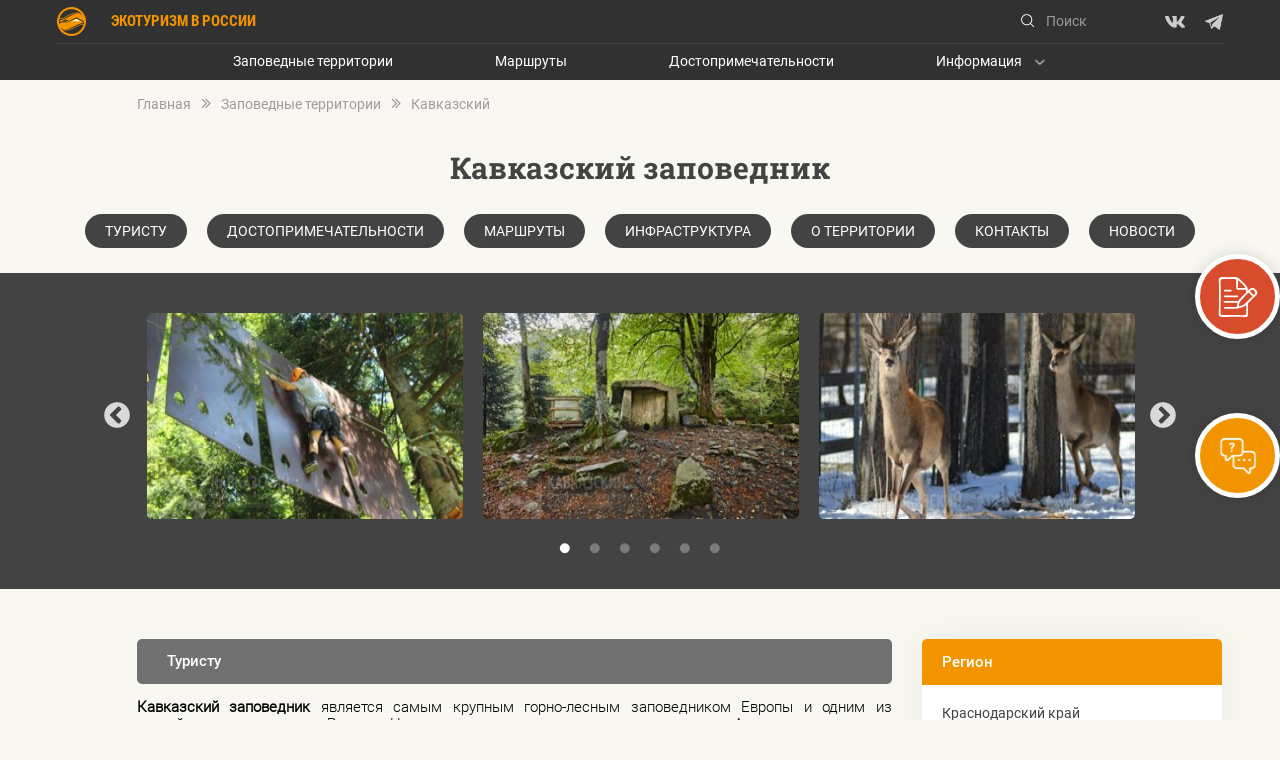

--- FILE ---
content_type: text/html; charset=utf-8
request_url: https://zapovedtravel.ru/Card/Details/55a66426-e5a5-4d25-854f-a5ed62629253
body_size: 34447
content:

<!DOCTYPE html>
<html lang="ru">
<head>
  <!-- Yandex.Metrika counter -->
  <script type="text/javascript">
    (function(m, e, t, r, i, k, a) {
      m[i] = m[i] || function() { (m[i].a = m[i].a || []).push(arguments) };
      m[i].l = 1 * new Date();
      for (var j = 0; j < document.scripts.length; j++) {
        if (document.scripts[j].src === r) {
          return;
        }
      }
      k = e.createElement(t), a = e.getElementsByTagName(t)[0], k.async = 1, k.src = r, a.parentNode.insertBefore(k, a)
    })(window, document, "script", "https://mc.yandex.ru/metrika/tag.js", "ym");

    ym(91105146,
      "init",
      {
        clickmap: true,
        trackLinks: true,
        accurateTrackBounce: true,
        webvisor: true
      });
  </script>
  <noscript b-wgojvu4uxz>
    <div b-wgojvu4uxz>
      <img b-wgojvu4uxz src="https://mc.yandex.ru/watch/91105146" style="position: absolute; left: -9999px;" alt=""/>
    </div>
  </noscript>
  <!-- /Yandex.Metrika counter -->

  <link type="image/x-icon" rel="shortcut icon" href="/favicon.ico">
  <meta http-equiv="X-UA-Compatible" content="IE=edge">
  <meta charset="utf-8"/>
  <meta name="viewport" content="width=device-width, initial-scale=1, maximum-scale=1" />
  <meta name="color-scheme" content="only light">

  <!-- Meta-Tegs -->
  
    <meta name="keywords" content="">

  <!-- Meta-Tegs -->

  <title>Заповедное путешествие</title>
  <link rel="stylesheet" type="text/css" href="/lib/slick-carousel/slick.css">
  <link rel="stylesheet" type="text/css" href="/lib/slick-carousel/slick-theme.css">
  <link rel="stylesheet" type="text/css" href="/lib/chosen-js/chosen.css">
  <link rel="stylesheet" type="text/css" href="/lib/paginationjs/pagination.css">
  <link rel="stylesheet" type="text/css" href="/lib/lightgallery/css/lightgallery-bundle.css" />
  <link rel="stylesheet" type="text/css" href="/js/datepicker/datepicker.css">
  <link rel="stylesheet" type="text/css" href="/js/daterangepicker/daterangepicker.css">
  <link rel="stylesheet" type="text/css" href="/js/multipleSelect/multiple-select.min.css">

    <link rel="stylesheet" href="/css/style.css">

  <script src="/lib/jquery/jquery.min.js"></script>
  <script src="/lib/jquery-validation/jquery.validate.min.js"></script>
  <script src="/lib/jquery-validation/localization/messages_ru.min.js"></script>
  <script src="/lib/jquery-validation/additional-methods.min.js"></script>
  <script src="/lib/slick-carousel/slick.js" charset="utf-8"></script>
  <script src="/lib/urijs/URI.js"></script>
  <script type="module" src="/lib/uuid/esm-browser/index.js"></script>
  <script type="module" src="/lib/uuid/esm-browser/v1.js"></script>
  <script type="module" src="/lib/uuid/esm-browser/v1.js"></script>
  <script type="module" src="/lib/uuid/esm-browser/v3.js"></script>
  <script type="module" src="/lib/uuid/esm-browser/v4.js"></script>
  <script type="module" src="/lib/uuid/esm-browser/v5.js"></script>
  <script src="/js/chosen/chosen.jquery.js"></script>
  <script src="/js/multipleSelect/multiple-select.min.js"></script>
  <script src="/lib/paginationjs/pagination.min.js"></script>
  <script src="/lib/lightgallery/lightgallery.min.js"></script>
  <script src="/lib/lightgallery/plugins/video/lg-video.umd.js"></script>
  <script src="/js/datepicker/datepicker.js"></script>
  <script src="/js/datepicker/i18n/datepicker.ru-RU.js"></script>
  <script src="/js/daterangepicker/moment.min.js"></script>
  <script src="/js/daterangepicker/daterangepicker.js"></script>
</head>
<body id="top">
<header b-wgojvu4uxz class="header">
    <div b-wgojvu4uxz class="header-container">
      <div b-wgojvu4uxz class="header-inner">
        <div b-wgojvu4uxz class="inner-container">
          <a b-wgojvu4uxz href="/" class="header-logo">
            <img b-wgojvu4uxz src="/images/header-logo.svg" alt="Логотип" class="logo-image">
            <span b-wgojvu4uxz class="logo-title">Экотуризм в России</span>
          </a>

          <div b-wgojvu4uxz class="header-items">
            <div b-wgojvu4uxz class="header-item header-searching">
              <input b-wgojvu4uxz id="searchPrompt" type="search" class="search-input" placeholder="Поиск" onfocus="this.removeAttribute('readonly')" readonly/>
              <img b-wgojvu4uxz src="/images/search.svg" class="search-image" style="cursor: pointer" alt="Поиск" onclick="$('#searchPrompt').trigger('focus');"/>
              <img b-wgojvu4uxz src="/images/search.svg" class="search-image-focused" onclick="searchResult()" alt="Поиск"/>
              <span b-wgojvu4uxz class="clear-searching">&times;</span>
            </div>
            <div b-wgojvu4uxz class="header-item header-socials">
                <a b-wgojvu4uxz href="https://vk.com/roszapoved" class="social-link">
                  <img b-wgojvu4uxz src="/images/vk.svg" class="social-image" alt="&#x412;&#x43A;&#x43E;&#x43D;&#x442;&#x430;&#x43A;&#x442;&#x435;"/>
                </a>
                <a b-wgojvu4uxz href="https://t.me/zapovedmir" class="social-link">
                  <img b-wgojvu4uxz src="/images/telegram.svg" class="social-image" alt="&#x422;&#x435;&#x43B;&#x435;&#x433;&#x440;&#x430;&#x43C;"/>
                </a>
            </div>
            <div class="header-item header-account">
      <button class="button account-button" onclick="toggleLogin()">Войти</button>
      <div class="account-login hidden">
        <form method="POST" action="/Account/Login">
          <div class="login-form">
            <div class="form-items">
              <div class="form-item">
                <label for="login" class="form-title login-title">Логин:</label>
                <input name="login" id="login" class="form-input login-input" type="text"/>
              </div>
              <div class="form-item">
                <label for="password" class="form-title password-title">Пароль:</label>
                <input name="password" id="password" class="form-input password-input" type="password"/>
              </div>
            </div>
            <div class="form-buttons">
              <button class="button login-button">Войти</button>
              <a class="button register-button" href="/Account/Register">Регистрация</a>
            </div>
            <div class="link-wrapper">
              <a href="/Account/RestorePassword" class="reset-link">Забыли пароль?</a>
            </div>
          </div>
        <input name="__RequestVerificationToken" type="hidden" value="CfDJ8LhsbR-WcRRFjVDGa-kKrRszy6XpPIxpYye_gSQC1V6Fqgmk7rXLneQfDckfdgKtxxPwWNyhPbDCQx-NtHsVdqbvDbs7nZsFapEwK-RdpV-RrA6tlKhCPapnjyc22WBK9mLrTaBS5ZJtrvOWlLF1Vis" /></form>
      </div>
</div>

            <div b-wgojvu4uxz class="mobile-menu hidden">
              <div b-wgojvu4uxz class="menu-borders" onclick="toggleMenu()">
                <span b-wgojvu4uxz class="menu-border"></span>
              </div>
              <div b-wgojvu4uxz class="menu-links hidden">
                <div b-wgojvu4uxz class="header-item header-searching hidden">
                  <input b-wgojvu4uxz type="search" class="search-input" placeholder="Поиск"/>
                  <img b-wgojvu4uxz src="/images/search.svg" class="search-image-focused" onclick="searchResult()" alt="Поиск"/>
                  <span b-wgojvu4uxz class="clear-searching">&times;</span>
                </div>
                <a b-wgojvu4uxz class="menu-link oopt-link hidden " href="/Card">Заповедные территории</a>
                <a b-wgojvu4uxz class="menu-link routes-link hidden " href="/Route">Маршруты</a>
                <a b-wgojvu4uxz class="menu-link attraction-link hidden " href="/Sight">Достопримечательности</a>
                <button b-wgojvu4uxz class="button account-button hidden" onclick="toggleLogin()">Войти</button>
              </div>
            </div>
          </div>
        </div>
      </div>
      <nav b-wgojvu4uxz class="nav">
        <div b-wgojvu4uxz class="nav-menu">
          <a b-wgojvu4uxz class="nav-link oopt-link " href="/Card">Заповедные территории</a>
          <a b-wgojvu4uxz class="nav-link routes-link " href="/Route">Маршруты</a>
          <a b-wgojvu4uxz class="nav-link attraction-link " href="/Sight">Достопримечательности</a>
          <div b-wgojvu4uxz class="nav-group">
            <span b-wgojvu4uxz class="nav-link drop-link" onclick="toggleSubMenu()">Информация</span>
            <div b-wgojvu4uxz class="group-links hidden">
              <a b-wgojvu4uxz href="/Article/News" class="group-link">Новости</a>
              <a b-wgojvu4uxz href="/Place" class="group-link">Инфраструктура</a>
              <a b-wgojvu4uxz href="/Volunteering" class="group-link">Волонтерство</a>
              <a b-wgojvu4uxz href="/Feedback" class="group-link">Обратная связь</a>
            </div>
          </div>
        </div>
      </nav>
    </div>
</header>


<main b-wgojvu4uxz class="main">

  <div class="breadcrumbs">
    <div class="breadcrumbs-links">
      <a href="/" class="breadcrumbs-link">Главная</a>
      <a href="/Card" class="breadcrumbs-link">Заповедные территории</a>
      <span class="breadcrumbs-link">&#x41A;&#x430;&#x432;&#x43A;&#x430;&#x437;&#x441;&#x43A;&#x438;&#x439;</span>
    </div>
  </div>

  <div b-wgojvu4uxz class="float-wrapper">
    <div b-wgojvu4uxz class="tourpass-float">
      <a b-wgojvu4uxz href="javascript:void(0);"
         onclick="showStatementDialog();"
         
         class="statement-block">
          <h2 b-wgojvu4uxz class="statement-title">Заявка на посещение</h2>
          <div b-wgojvu4uxz class="image-statement-block">
            <img b-wgojvu4uxz src="/images/home/statement.svg" class="statement-image" alt="Заявка"/>
          </div>
      </a>
    </div>

    <div b-wgojvu4uxz class="faq-float">
      <a b-wgojvu4uxz href="javascript:void(0);"
         onclick="showFaq();"
         
         class="statement-block">
          <h2 b-wgojvu4uxz class="statement-title">Часто задаваемые вопросы</h2>
          <div b-wgojvu4uxz class="image-statement-block">
            <img b-wgojvu4uxz src="/images/home/faq.svg" class="statement-image" alt="вопросы"/>
          </div>
      </a>
    </div>
  </div>

    <iframe b-wgojvu4uxz name="frame" style="display: none;"></iframe>
    <div b-wgojvu4uxz class="statement-wrapper" style="display: none;">
      <div b-wgojvu4uxz class="statement">
        <img b-wgojvu4uxz src="/images/close.svg" alt="Закрыть форму" class="close-image" onclick="hideStatementDialog()">
        <div b-wgojvu4uxz class="title-block">
          <h2 b-wgojvu4uxz class="statement-form-title">Заявка на посещение</h2>
          <span b-wgojvu4uxz class="statement-subtitle">Заполните эту форму для выдачи разрешения</span>
        </div>
        <form id="statement-form" class="statement-form" target="frame">
          <div b-wgojvu4uxz class="form-groups">
            <div b-wgojvu4uxz class="form-group">
              <label b-wgojvu4uxz for="oopt" class="form-label">Выберете заповедную территорию для посещения: <span b-wgojvu4uxz class="required-symbol">*</span></label>
              <div b-wgojvu4uxz class="select-wrapper">
                <select b-wgojvu4uxz name="oopt" id="oopt" class="chosen-select form-select required" data-placeholder="Выберите заповедную территорию" required>
                  <option value=""></option>
                    <option value="07ba9ebe-edc4-404b-8e48-57459ccb547b"></option>
                    <option value="57bb6e97-a1c0-4ec0-8687-5bd919f533ec"></option>
                    <option value="94815037-3f03-4ae6-9f53-90a0c3acdfb7"></option>
                    <option value="b79857dc-b1c4-49d3-b45d-fad3ffb1d44e"></option>
                    <option value="c686d3f5-a68d-4171-87c1-f5365ee9ec9c">&#x410;&#x433;&#x440;&#x430;&#x445;&#x430;&#x43D;&#x441;&#x43A;&#x438;&#x439; &#x437;&#x430;&#x43A;&#x430;&#x437;&#x43D;&#x438;&#x43A;</option>
                    <option value="6f29a1af-16c3-47fc-ab74-9a0806ed3db0">&#x410;&#x437;&#x43E;&#x432;&#x43E;-&#x421;&#x438;&#x432;&#x430;&#x448;&#x441;&#x43A;&#x438;&#x439; &#x43D;&#x430;&#x446;&#x438;&#x43E;&#x43D;&#x430;&#x43B;&#x44C;&#x43D;&#x44B;&#x439; &#x43F;&#x440;&#x438;&#x440;&#x43E;&#x434;&#x43D;&#x44B;&#x439; &#x43F;&#x430;&#x440;&#x43A;</option>
                    <option value="49a4e9e2-75b2-499a-9d2c-045cbd1cd6a9">&#x410;&#x43B;&#x442;&#x430;&#x439;&#x441;&#x43A;&#x438;&#x439; &#x437;&#x430;&#x43F;&#x43E;&#x432;&#x435;&#x434;&#x43D;&#x438;&#x43A;</option>
                    <option value="28d71c39-5841-4cc8-8c20-4816f0b0b4e8">&#x410;&#x43B;&#x442;&#x430;&#x447;&#x435;&#x439;&#x441;&#x43A;&#x438;&#x439; &#x437;&#x430;&#x43A;&#x430;&#x437;&#x43D;&#x438;&#x43A;</option>
                    <option value="737f8da0-f18c-4cc4-a1e2-e5d4177fc380">&#x410;&#x441;&#x43A;&#x430;&#x43D;&#x438;&#x439;&#x441;&#x43A;&#x438;&#x439; &#x437;&#x430;&#x43A;&#x430;&#x437;&#x43D;&#x438;&#x43A;</option>
                    <option value="fd4db7f1-4f91-44fb-98bc-497e22b5c824">&#x410;&#x441;&#x442;&#x440;&#x430;&#x445;&#x430;&#x43D;&#x441;&#x43A;&#x438;&#x439; &#x437;&#x430;&#x43F;&#x43E;&#x432;&#x435;&#x434;&#x43D;&#x438;&#x43A;</option>
                    <option value="70e85fcd-74e5-49b3-82e7-5a0701878d66">&#x411;&#x430;&#x434;&#x436;&#x430;&#x43B;&#x44C;&#x441;&#x43A;&#x438;&#x439; &#x437;&#x430;&#x43A;&#x430;&#x437;&#x43D;&#x438;&#x43A;</option>
                    <option value="2d2d2033-70b7-4947-950d-7f97fa0f3085">&#x411;&#x430;&#x439;&#x43A;&#x430;&#x43B;&#x43E;-&#x41B;&#x435;&#x43D;&#x441;&#x43A;&#x438;&#x439; &#x437;&#x430;&#x43F;&#x43E;&#x432;&#x435;&#x434;&#x43D;&#x438;&#x43A;</option>
                    <option value="cd846705-8658-49c1-85ca-626d5fa75479">&#x411;&#x430;&#x439;&#x43A;&#x430;&#x43B;&#x44C;&#x441;&#x43A;&#x438;&#x439; &#x437;&#x430;&#x43F;&#x43E;&#x432;&#x435;&#x434;&#x43D;&#x438;&#x43A;</option>
                    <option value="13a06b82-c599-4669-a871-6de89f5a3d81">&#x411;&#x430;&#x440;&#x433;&#x443;&#x437;&#x438;&#x43D;&#x441;&#x43A;&#x438;&#x439; &#x437;&#x430;&#x43F;&#x43E;&#x432;&#x435;&#x434;&#x43D;&#x438;&#x43A;</option>
                    <option value="c6f178fd-9320-4f25-9045-cdd2dc44652e">&#x411;&#x430;&#x448;&#x43A;&#x438;&#x440;&#x441;&#x43A;&#x438;&#x439; &#x437;&#x430;&#x43F;&#x43E;&#x432;&#x435;&#x434;&#x43D;&#x438;&#x43A;</option>
                    <option value="26889798-11a2-410d-9859-d08361d5f7d7">&#x411;&#x435;&#x43B;&#x43E;&#x43E;&#x437;&#x435;&#x440;&#x441;&#x43A;&#x438;&#x439; &#x437;&#x430;&#x43A;&#x430;&#x437;&#x43D;&#x438;&#x43A;</option>
                    <option value="ce2ad693-9379-4ab0-8ee0-6621aa9e4f08">&#x411;&#x43E;&#x433;&#x434;&#x438;&#x43D;&#x441;&#x43A;&#x43E;-&#x411;&#x430;&#x441;&#x43A;&#x443;&#x43D;&#x447;&#x430;&#x43A;&#x441;&#x43A;&#x438;&#x439; &#x437;&#x430;&#x43F;&#x43E;&#x432;&#x435;&#x434;&#x43D;&#x438;&#x43A;</option>
                    <option value="1124ad11-908b-47b7-90f4-129bfa6288cf">&#x411;&#x43E;&#x43B;&#x43E;&#x43D;&#x44C;&#x441;&#x43A;&#x438;&#x439; &#x437;&#x430;&#x43F;&#x43E;&#x432;&#x435;&#x434;&#x43D;&#x438;&#x43A;</option>
                    <option value="6a6b2921-ea7d-4b33-9728-ba675ee78d9f">&#x411;&#x43E;&#x43B;&#x44C;&#x448;&#x435;&#x445;&#x435;&#x445;&#x446;&#x438;&#x440;&#x441;&#x43A;&#x438;&#x439; &#x437;&#x430;&#x43F;&#x43E;&#x432;&#x435;&#x434;&#x43D;&#x438;&#x43A;</option>
                    <option value="d9d9184c-1cf3-4c94-ac2d-14fc14ae9db1">&#x411;&#x43E;&#x43B;&#x44C;&#x448;&#x43E;&#x439; &#x410;&#x440;&#x43A;&#x442;&#x438;&#x447;&#x435;&#x441;&#x43A;&#x438;&#x439; &#x437;&#x430;&#x43F;&#x43E;&#x432;&#x435;&#x434;&#x43D;&#x438;&#x43A;</option>
                    <option value="580074a5-b306-4662-af9f-3fad29ca8911">&#x411;&#x43E;&#x442;&#x447;&#x438;&#x43D;&#x441;&#x43A;&#x438;&#x439; &#x437;&#x430;&#x43F;&#x43E;&#x432;&#x435;&#x434;&#x43D;&#x438;&#x43A;</option>
                    <option value="b8403f98-590d-4831-bf9e-536ac341c8e6">&#x411;&#x443;&#x440;&#x435;&#x438;&#x43D;&#x441;&#x43A;&#x438;&#x439; &#x437;&#x430;&#x43F;&#x43E;&#x432;&#x435;&#x434;&#x43D;&#x438;&#x43A;</option>
                    <option value="84579cc9-b1c8-49a4-a1dd-703ba36f9c84">&#x412;&#x430;&#x43B;&#x434;&#x430;&#x439;&#x441;&#x43A;&#x438;&#x439; &#x43D;&#x430;&#x446;&#x438;&#x43E;&#x43D;&#x430;&#x43B;&#x44C;&#x43D;&#x44B;&#x439; &#x43F;&#x430;&#x440;&#x43A;</option>
                    <option value="aac3337f-3531-4a47-8e27-c5afe9d358c9">&#x412;&#x430;&#x441;&#x43F;&#x443;&#x445;&#x43E;&#x43B;&#x44C;&#x441;&#x43A;&#x438;&#x439; &#x437;&#x430;&#x43A;&#x430;&#x437;&#x43D;&#x438;&#x43A;</option>
                    <option value="c5198452-07f4-4fd5-9b46-237ef5621608">&#x412;&#x430;&#x441;&#x44E;&#x433;&#x430;&#x43D;&#x441;&#x43A;&#x438;&#x439; &#x437;&#x430;&#x43F;&#x43E;&#x432;&#x435;&#x434;&#x43D;&#x438;&#x43A;</option>
                    <option value="74030fd4-290c-414d-b318-de15571c0edf">&#x412;&#x435;&#x440;&#x445;&#x43D;&#x435;-&#x41A;&#x43E;&#x43D;&#x434;&#x438;&#x43D;&#x441;&#x43A;&#x438;&#x439; &#x437;&#x430;&#x43A;&#x430;&#x437;&#x43D;&#x438;&#x43A;</option>
                    <option value="098edc48-3430-4458-9328-78bbc90cf855">&#x412;&#x435;&#x440;&#x445;&#x43D;&#x435;-&#x422;&#x430;&#x437;&#x43E;&#x432;&#x441;&#x43A;&#x438;&#x439; &#x437;&#x430;&#x43F;&#x43E;&#x432;&#x435;&#x434;&#x43D;&#x438;&#x43A;</option>
                    <option value="d57aa483-ecfa-4f78-b9c7-e1452632706c">&#x412;&#x438;&#x441;&#x438;&#x43C;&#x441;&#x43A;&#x438;&#x439; &#x437;&#x430;&#x43F;&#x43E;&#x432;&#x435;&#x434;&#x43D;&#x438;&#x43A;</option>
                    <option value="ed546b61-dc15-4efe-8e9d-58620b6ced9d">&#x412;&#x438;&#x442;&#x438;&#x43C;&#x441;&#x43A;&#x438;&#x439; &#x437;&#x430;&#x43F;&#x43E;&#x432;&#x435;&#x434;&#x43D;&#x438;&#x43A;</option>
                    <option value="b25b49ca-69a9-4033-a503-e8d7bdd7f435">&#x412;&#x438;&#x448;&#x435;&#x440;&#x441;&#x43A;&#x438;&#x439; &#x437;&#x430;&#x43F;&#x43E;&#x432;&#x435;&#x434;&#x43D;&#x438;&#x43A;</option>
                    <option value="49bd6d69-3363-405e-a8c6-a944053a89e4">&#x412;&#x43E;&#x434;&#x43B;&#x43E;&#x437;&#x435;&#x440;&#x441;&#x43A;&#x438;&#x439; &#x43D;&#x430;&#x446;&#x438;&#x43E;&#x43D;&#x430;&#x43B;&#x44C;&#x43D;&#x44B;&#x439; &#x43F;&#x430;&#x440;&#x43A;</option>
                    <option value="9b6e47b1-74ea-4f36-a125-93a8fad99523">&#x412;&#x43E;&#x43B;&#x436;&#x441;&#x43A;&#x43E;-&#x41A;&#x430;&#x43C;&#x441;&#x43A;&#x438;&#x439; &#x437;&#x430;&#x43F;&#x43E;&#x432;&#x435;&#x434;&#x43D;&#x438;&#x43A;</option>
                    <option value="0b4f2231-1be1-4b23-89e2-2272cbd3d1ca">&#x412;&#x43E;&#x440;&#x43E;&#x43D;&#x435;&#x436;&#x441;&#x43A;&#x438;&#x439; &#x437;&#x430;&#x43A;&#x430;&#x437;&#x43D;&#x438;&#x43A;</option>
                    <option value="f0f113c3-c977-4ce8-8c61-b8beaa8d3ba5">&#x412;&#x43E;&#x440;&#x43E;&#x43D;&#x435;&#x436;&#x441;&#x43A;&#x438;&#x439; &#x437;&#x430;&#x43F;&#x43E;&#x432;&#x435;&#x434;&#x43D;&#x438;&#x43A;</option>
                    <option value="7e9ae971-25f9-4e90-8689-25b39127daad">&#x412;&#x43E;&#x440;&#x43E;&#x43D;&#x438;&#x43D;&#x441;&#x43A;&#x438;&#x439; &#x437;&#x430;&#x43F;&#x43E;&#x432;&#x435;&#x434;&#x43D;&#x438;&#x43A;</option>
                    <option value="2ef362ef-b523-4eed-ae0d-848cd987e7f7">&#x413;&#x43E;&#x441;&#x443;&#x434;&#x430;&#x440;&#x441;&#x442;&#x432;&#x435;&#x43D;&#x43D;&#x44B;&#x439; &#x43F;&#x440;&#x438;&#x440;&#x43E;&#x434;&#x43D;&#x44B;&#x439; &#x437;&#x430;&#x43A;&#x430;&#x437;&#x43D;&#x438;&#x43A; &#x444;&#x435;&#x434;&#x435;&#x440;&#x430;&#x43B;&#x44C;&#x43D;&#x43E;&#x433;&#x43E; &#x437;&#x43D;&#x430;&#x447;&#x435;&#x43D;&#x438;&#x44F; &quot;&#x41B;&#x435;&#x43E;&#x43F;&#x430;&#x440;&#x434;&#x43E;&#x432;&#x44B;&#x439;&quot;</option>
                    <option value="8d727409-c34b-4f62-b0f5-0cea0545cd53">&#x413;&#x43E;&#x441;&#x443;&#x434;&#x430;&#x440;&#x441;&#x442;&#x432;&#x435;&#x43D;&#x43D;&#x44B;&#x439; &#x43F;&#x440;&#x438;&#x440;&#x43E;&#x434;&#x43D;&#x44B;&#x439; &#x437;&#x430;&#x43A;&#x430;&#x437;&#x43D;&#x438;&#x43A; &#x444;&#x435;&#x434;&#x435;&#x440;&#x430;&#x43B;&#x44C;&#x43D;&#x43E;&#x433;&#x43E; &#x437;&#x43D;&#x430;&#x447;&#x435;&#x43D;&#x438;&#x44F; &quot;&#x422;&#x430;&#x43C;&#x431;&#x443;&#x43A;&#x430;&#x43D;&quot; </option>
                    <option value="f5107c13-b3f3-4d90-9cc9-35e2dc0b4caf">&#x413;&#x44B;&#x434;&#x430;&#x43D;&#x441;&#x43A;&#x438;&#x439; &#x43D;&#x430;&#x446;&#x438;&#x43E;&#x43D;&#x430;&#x43B;&#x44C;&#x43D;&#x44B;&#x439; &#x43F;&#x430;&#x440;&#x43A;</option>
                    <option value="25684458-d7cc-43bb-90bd-0796c261d074">&#x414;&#x430;&#x433;&#x435;&#x441;&#x442;&#x430;&#x43D;&#x441;&#x43A;&#x438;&#x439; &#x437;&#x430;&#x43F;&#x43E;&#x432;&#x435;&#x434;&#x43D;&#x438;&#x43A;</option>
                    <option value="09151224-2c9f-42af-81af-771ae77124b4">&#x414;&#x430;&#x43B;&#x44C;&#x43D;&#x435;&#x432;&#x43E;&#x441;&#x442;&#x43E;&#x447;&#x43D;&#x44B;&#x439; &#x43C;&#x43E;&#x440;&#x441;&#x43A;&#x43E;&#x439; &#x437;&#x430;&#x43F;&#x43E;&#x432;&#x435;&#x434;&#x43D;&#x438;&#x43A;</option>
                    <option value="e61ec835-1ce8-4065-8493-6abcd5ca6ef2">&#x414;&#x430;&#x440;&#x432;&#x438;&#x43D;&#x441;&#x43A;&#x438;&#x439; &#x437;&#x430;&#x43F;&#x43E;&#x432;&#x435;&#x434;&#x43D;&#x438;&#x43A;</option>
                    <option value="ea69ac21-a307-476b-bef8-c57fc8c6859c">&#x414;&#x430;&#x443;&#x440;&#x441;&#x43A;&#x438;&#x439; &#x437;&#x430;&#x43F;&#x43E;&#x432;&#x435;&#x434;&#x43D;&#x438;&#x43A;</option>
                    <option value="d6d68b3f-81ac-4810-9422-23e2825234cb">&#x414;&#x430;&#x443;&#x442;&#x441;&#x43A;&#x438;&#x439; &#x437;&#x430;&#x43A;&#x430;&#x437;&#x43D;&#x438;&#x43A;</option>
                    <option value="9ba2b114-0bb5-4f93-9978-96b151a4d0ed">&#x414;&#x436;&#x435;&#x440;&#x433;&#x438;&#x43D;&#x441;&#x43A;&#x438;&#x439; &#x437;&#x430;&#x43F;&#x43E;&#x432;&#x435;&#x434;&#x43D;&#x438;&#x43A;</option>
                    <option value="1d57e59b-5142-41e1-80c3-ee3c47c85ab1">&#x414;&#x436;&#x443;&#x433;&#x434;&#x436;&#x443;&#x440;&#x441;&#x43A;&#x438;&#x439; &#x437;&#x430;&#x43F;&#x43E;&#x432;&#x435;&#x434;&#x43D;&#x438;&#x43A;</option>
                    <option value="50ad2b53-8dd7-4597-b581-a865b06c8520">&#x415;&#x43B;&#x438;&#x437;&#x430;&#x440;&#x43E;&#x432;&#x441;&#x43A;&#x438;&#x439; &#x437;&#x430;&#x43A;&#x430;&#x437;&#x43D;&#x438;&#x43A;</option>
                    <option value="0908b14a-2743-4dbe-bac4-282277e194b4">&#x415;&#x43B;&#x43E;&#x433;&#x443;&#x439;&#x441;&#x43A;&#x438;&#x439; &#x437;&#x430;&#x43A;&#x430;&#x437;&#x43D;&#x438;&#x43A;</option>
                    <option value="6d85cb3e-8e8a-4122-b1cf-583277e06789">&#x416;&#x438;&#x433;&#x443;&#x43B;&#x435;&#x432;&#x441;&#x43A;&#x438;&#x439; &#x437;&#x430;&#x43F;&#x43E;&#x432;&#x435;&#x434;&#x43D;&#x438;&#x43A;</option>
                    <option value="b702c357-0e1d-40a9-a825-c307a3bce9e6">&#x417;&#x430;&#x431;&#x430;&#x439;&#x43A;&#x430;&#x43B;&#x44C;&#x441;&#x43A;&#x438;&#x439; &#x43D;&#x430;&#x446;&#x438;&#x43E;&#x43D;&#x430;&#x43B;&#x44C;&#x43D;&#x44B;&#x439; &#x43F;&#x430;&#x440;&#x43A;</option>
                    <option value="01d1a2b1-3946-41ad-81d0-76e242c8e9bb">&#x437;&#x430;&#x43A;&#x430;&#x437;&#x43D;&#x438;&#x43A; &quot;&#x41F;&#x430;&#x440;&#x430;&#x441;&#x44C;&#x43A;&#x438;&#x43D;&#x44B; &#x43E;&#x437;&#x435;&#x440;&#x430;&quot;</option>
                    <option value="b570b8e2-158c-43fa-941c-3c825bea23c2">&#x417;&#x430;&#x43A;&#x430;&#x437;&#x43D;&#x438;&#x43A; &#xAB;&#x414;&#x43E;&#x43B;&#x438;&#x43D;&#x430; &#x434;&#x437;&#x435;&#x440;&#x435;&#x43D;&#x430;&#xBB;</option>
                    <option value="9f6ef6d6-322d-4f87-92bf-19703c81744b">&#x417;&#x430;&#x43A;&#x430;&#x437;&#x43D;&#x438;&#x43A; &#xAB;&#x41A;&#x430;&#x43C;&#x435;&#x43D;&#x43D;&#x430;&#x44F; &#x441;&#x442;&#x435;&#x43F;&#x44C;&#xBB;</option>
                    <option value="4284ed4e-5a83-4f11-8f8b-f7a105e5ba2e">&#x417;&#x430;&#x43A;&#x430;&#x437;&#x43D;&#x438;&#x43A; &#xAB;&#x41A;&#x440;&#x430;&#x441;&#x43D;&#x44B;&#x439; &#x42F;&#x440;&#xBB;</option>
                    <option value="78cdcf5b-1c70-45b3-9237-f62c055b1e9f">&#x417;&#x430;&#x43A;&#x430;&#x437;&#x43D;&#x438;&#x43A; &#xAB;&#x41C;&#x430;&#x43B;&#x43E;&#x435; &#x444;&#x438;&#x43B;&#x43B;&#x43E;&#x444;&#x43E;&#x440;&#x43D;&#x43E;&#x435; &#x43F;&#x43E;&#x43B;&#x435;&#xBB;</option>
                    <option value="0f4e3fbe-1ad3-4dfd-b4ef-529fff0cecbc">&#x417;&#x430;&#x43A;&#x430;&#x437;&#x43D;&#x438;&#x43A; &#xAB;&#x41C;&#x430;&#x43B;&#x44B;&#x435; &#x41A;&#x443;&#x440;&#x438;&#x43B;&#x44B;&#xBB;</option>
                    <option value="1e36ad49-d9ea-4628-841f-e1f0b0e4827f">&#x417;&#x430;&#x43A;&#x430;&#x437;&#x43D;&#x438;&#x43A; &#xAB;&#x41C;&#x448;&#x438;&#x43D;&#x441;&#x43A;&#x43E;&#x435; &#x431;&#x43E;&#x43B;&#x43E;&#x442;&#x43E;&#xBB;</option>
                    <option value="0ae8d8dd-ad46-418c-a6df-aefabbe11c7f">&#x417;&#x430;&#x43A;&#x430;&#x437;&#x43D;&#x438;&#x43A; &#xAB;&#x41D;&#x43E;&#x432;&#x43E;&#x441;&#x438;&#x431;&#x438;&#x440;&#x441;&#x43A;&#x438;&#x435; &#x43E;&#x441;&#x442;&#x440;&#x43E;&#x432;&#x430;&#xBB;</option>
                    <option value="992c9283-7ddf-476d-85ed-3e7889d68966">&#x417;&#x430;&#x43A;&#x430;&#x437;&#x43D;&#x438;&#x43A; &#xAB;&#x41F;&#x43E;&#x437;&#x430;&#x440;&#x44B;&#x43C;&#xBB;</option>
                    <option value="3eb4a8d4-10d2-4f86-b0e1-b382a08ecbee">&#x417;&#x430;&#x43A;&#x430;&#x437;&#x43D;&#x438;&#x43A; &#xAB;&#x421;&#x430;&#x440;&#x430;&#x442;&#x43E;&#x432;&#x441;&#x43A;&#x438;&#x439;&#xBB;</option>
                    <option value="a22bf9da-b854-465c-b577-34b9796d3a21">&#x417;&#x430;&#x43A;&#x430;&#x437;&#x43D;&#x438;&#x43A; &#xAB;&#x423;&#x434;&#x44B;&#x43B;&#x44C;&#xBB;</option>
                    <option value="d0a00740-4f35-432d-a229-17ffe2729972">&#x417;&#x430;&#x43A;&#x430;&#x437;&#x43D;&#x438;&#x43A; &#xAB;&#x426;&#x430;&#x441;&#x443;&#x447;&#x435;&#x439;&#x441;&#x43A;&#x438;&#x439; &#x431;&#x43E;&#x440;&#xBB;</option>
                    <option value="4e934a15-2f7b-477f-96e3-921adfe18096">&#x417;&#x430;&#x43F;&#x43E;&#x432;&#x435;&#x434;&#x43D;&#x438;&#x43A; &#xAB;&#x410;&#x437;&#x430;&#x441;&#xBB;</option>
                    <option value="7d080220-66a7-458e-b79c-50c022d2f9b6">&#x417;&#x430;&#x43F;&#x43E;&#x432;&#x435;&#x434;&#x43D;&#x438;&#x43A; &#xAB;&#x410;&#x441;&#x43A;&#x430;&#x43D;&#x438;&#x44F;-&#x41D;&#x43E;&#x432;&#x430;&#xBB;</option>
                    <option value="cef6f746-eedc-478b-84b4-09dfe6a6def2">&#x417;&#x430;&#x43F;&#x43E;&#x432;&#x435;&#x434;&#x43D;&#x438;&#x43A; &#xAB;&#x411;&#x430;&#x441;&#x435;&#x433;&#x438;&#xBB;</option>
                    <option value="84a3daef-bc53-45ee-a339-a57ff4fc403b">&#x417;&#x430;&#x43F;&#x43E;&#x432;&#x435;&#x434;&#x43D;&#x438;&#x43A; &#xAB;&#x411;&#x430;&#x441;&#x442;&#x430;&#x43A;&#xBB;</option>
                    <option value="f0447e4b-abc6-4969-9077-2a1a5b15d2ff">&#x417;&#x430;&#x43F;&#x43E;&#x432;&#x435;&#x434;&#x43D;&#x438;&#x43A; &#xAB;&#x411;&#x435;&#x43B;&#x43E;&#x433;&#x43E;&#x440;&#x44C;&#x435;&#xBB;</option>
                    <option value="42c6c96c-73dc-4192-b297-bedb0c1b5540">&#x417;&#x430;&#x43F;&#x43E;&#x432;&#x435;&#x434;&#x43D;&#x438;&#x43A; &#xAB;&#x411;&#x43E;&#x43B;&#x44C;&#x448;&#x430;&#x44F; &#x41A;&#x43E;&#x43A;&#x448;&#x430;&#x433;&#x430;&#xBB;</option>
                    <option value="764d725d-cbef-49bd-9cb1-6d994d6d8408">&#x417;&#x430;&#x43F;&#x43E;&#x432;&#x435;&#x434;&#x43D;&#x438;&#x43A; &#xAB;&#x411;&#x440;&#x44F;&#x43D;&#x441;&#x43A;&#x438;&#x439; &#x43B;&#x435;&#x441;&#xBB;</option>
                    <option value="99765b63-2e26-420e-a411-2ae98b9083fe">&#x417;&#x430;&#x43F;&#x43E;&#x432;&#x435;&#x434;&#x43D;&#x438;&#x43A; &#xAB;&#x412;&#x43E;&#x441;&#x442;&#x43E;&#x43A; &#x424;&#x438;&#x43D;&#x441;&#x43A;&#x43E;&#x433;&#x43E; &#x437;&#x430;&#x43B;&#x438;&#x432;&#x430;&#xBB;</option>
                    <option value="38951cca-741a-46d8-84f3-08909a8d129f">&#x417;&#x430;&#x43F;&#x43E;&#x432;&#x435;&#x434;&#x43D;&#x438;&#x43A; &#xAB;&#x414;&#x435;&#x43D;&#x435;&#x436;&#x43A;&#x438;&#x43D; &#x41A;&#x430;&#x43C;&#x435;&#x43D;&#x44C;&#xBB;</option>
                    <option value="a4f9b5a0-20f4-4a44-aa8a-6488d83cc288">&#x417;&#x430;&#x43F;&#x43E;&#x432;&#x435;&#x434;&#x43D;&#x438;&#x43A; &#xAB;&#x41A;&#x430;&#x43B;&#x443;&#x436;&#x441;&#x43A;&#x438;&#x435; &#x437;&#x430;&#x441;&#x435;&#x43A;&#x438;&#xBB;</option>
                    <option value="578c6729-083f-4c26-a665-16dbb5bf7189">&#x417;&#x430;&#x43F;&#x43E;&#x432;&#x435;&#x434;&#x43D;&#x438;&#x43A; &#xAB;&#x41A;&#x435;&#x434;&#x440;&#x43E;&#x432;&#x430;&#x44F; &#x43F;&#x430;&#x434;&#x44C;&#xBB;</option>
                    <option value="c2212b1a-f819-493a-bb82-514404333071">&#x417;&#x430;&#x43F;&#x43E;&#x432;&#x435;&#x434;&#x43D;&#x438;&#x43A; &#xAB;&#x41A;&#x438;&#x432;&#x430;&#x447;&#xBB;</option>
                    <option value="0f818689-603e-4e01-9766-133c65fd1cab">&#x417;&#x430;&#x43F;&#x43E;&#x432;&#x435;&#x434;&#x43D;&#x438;&#x43A; &#xAB;&#x41A;&#x43E;&#x43B;&#x43E;&#x433;&#x440;&#x438;&#x432;&#x441;&#x43A;&#x438;&#x439; &#x43B;&#x435;&#x441;&#xBB;</option>
                    <option value="a133803e-6f82-4bfb-8edb-1e40b5540f01">&#x417;&#x430;&#x43F;&#x43E;&#x432;&#x435;&#x434;&#x43D;&#x438;&#x43A; &#xAB;&#x41A;&#x443;&#x437;&#x43D;&#x435;&#x446;&#x43A;&#x438;&#x439; &#x410;&#x43B;&#x430;&#x442;&#x430;&#x443;&#xBB;</option>
                    <option value="ae75682d-84fc-4b96-9fa7-18bb83925efb">&#x417;&#x430;&#x43F;&#x43E;&#x432;&#x435;&#x434;&#x43D;&#x438;&#x43A; &#xAB;&#x41B;&#x435;&#x431;&#x44F;&#x436;&#x44C;&#x438; &#x43E;&#x441;&#x442;&#x440;&#x43E;&#x432;&#x430;&#xBB;</option>
                    <option value="dadbcdf6-7e83-4f5f-89dd-7a88ac1b4e48">&#x417;&#x430;&#x43F;&#x43E;&#x432;&#x435;&#x434;&#x43D;&#x438;&#x43A; &#xAB;&#x41C;&#x430;&#x43B;&#x430;&#x44F; &#x421;&#x43E;&#x441;&#x44C;&#x432;&#x430;&#xBB;</option>
                    <option value="3a9763f7-3b79-472c-8a49-05286cf82e6a">&#x417;&#x430;&#x43F;&#x43E;&#x432;&#x435;&#x434;&#x43D;&#x438;&#x43A; &#xAB;&#x41C;&#x435;&#x434;&#x432;&#x435;&#x436;&#x44C;&#x438; &#x43E;&#x441;&#x442;&#x440;&#x43E;&#x432;&#x430;&#xBB;</option>
                    <option value="d2772bb3-b509-4e03-88e2-cda1ad80d8ce">&#x417;&#x430;&#x43F;&#x43E;&#x432;&#x435;&#x434;&#x43D;&#x438;&#x43A; &#xAB;&#x41D;&#x443;&#x440;&#x433;&#x443;&#x448;&#xBB;</option>
                    <option value="d2106450-a02e-4d29-b7f4-d56f7e30c3b8">&#x417;&#x430;&#x43F;&#x43E;&#x432;&#x435;&#x434;&#x43D;&#x438;&#x43A; &#xAB;&#x41E;&#x441;&#x442;&#x440;&#x43E;&#x432; &#x412;&#x440;&#x430;&#x43D;&#x433;&#x435;&#x43B;&#x44F;&#xBB;</option>
                    <option value="1e3539db-2398-4163-ae41-b8df0889205b">&#x417;&#x430;&#x43F;&#x43E;&#x432;&#x435;&#x434;&#x43D;&#x438;&#x43A; &#xAB;&#x41F;&#x430;&#x441;&#x432;&#x438;&#x43A;&#xBB;</option>
                    <option value="1cc6c111-0911-4c1d-a278-ab6d9647b3b4">&#x417;&#x430;&#x43F;&#x43E;&#x432;&#x435;&#x434;&#x43D;&#x438;&#x43A; &#xAB;&#x41F;&#x440;&#x438;&#x432;&#x43E;&#x43B;&#x436;&#x441;&#x43A;&#x430;&#x44F; &#x43B;&#x435;&#x441;&#x43E;&#x441;&#x442;&#x435;&#x43F;&#x44C;&#xBB;</option>
                    <option value="ade4ec4f-16f6-4483-82e9-e13e19414a1f">&#x417;&#x430;&#x43F;&#x43E;&#x432;&#x435;&#x434;&#x43D;&#x438;&#x43A; &#xAB;&#x423;&#x431;&#x441;&#x443;&#x43D;&#x443;&#x440;&#x441;&#x43A;&#x430;&#x44F; &#x43A;&#x43E;&#x442;&#x43B;&#x43E;&#x432;&#x438;&#x43D;&#x430;&#xBB;</option>
                    <option value="157f55c9-e462-4103-9568-c86a9e69f030">&#x417;&#x430;&#x43F;&#x43E;&#x432;&#x435;&#x434;&#x43D;&#x438;&#x43A; &#xAB;&#x423;&#x442;&#x440;&#x438;&#x448;&#xBB;</option>
                    <option value="b6a7ba3a-766a-4773-b913-7af4f33aba8f">&#x417;&#x430;&#x43F;&#x43E;&#x432;&#x435;&#x434;&#x43D;&#x438;&#x43A; &#xAB;&#x427;&#x435;&#x440;&#x43D;&#x44B;&#x435; &#x437;&#x435;&#x43C;&#x43B;&#x438;&#xBB;</option>
                    <option value="e0c41093-e4bc-42ef-9187-4137b500ece4">&#x417;&#x430;&#x43F;&#x43E;&#x432;&#x435;&#x434;&#x43D;&#x438;&#x43A; &#xAB;&#x428;&#x430;&#x439;&#x442;&#x430;&#x43D;-&#x422;&#x430;&#x443;&#xBB;</option>
                    <option value="032e8f49-4885-4af9-aa0d-ab267080c0f2">&#x417;&#x430;&#x43F;&#x43E;&#x432;&#x435;&#x434;&#x43D;&#x438;&#x43A; &#xAB;&#x428;&#x443;&#x43B;&#x44C;&#x433;&#x430;&#x43D;-&#x422;&#x430;&#x448;&#xBB;</option>
                    <option value="55fecf50-8ea8-440e-9477-ea4aa6cb63f4">&#x417;&#x430;&#x43F;&#x43E;&#x432;&#x435;&#x434;&#x43D;&#x438;&#x43A; &#xAB;&#x42D;&#x440;&#x437;&#x438;&#xBB;</option>
                    <option value="011be8e7-fc4b-46a9-bd18-fef42b468651">&#x417;&#x435;&#x439;&#x441;&#x43A;&#x438;&#x439; &#x437;&#x430;&#x43F;&#x43E;&#x432;&#x435;&#x434;&#x43D;&#x438;&#x43A;</option>
                    <option value="cf19040d-4a4a-4841-bef8-adf039971776">&#x418;&#x43D;&#x433;&#x443;&#x448;&#x441;&#x43A;&#x438;&#x439; &#x437;&#x430;&#x43A;&#x430;&#x437;&#x43D;&#x438;&#x43A;</option>
                    <option value="77f7fb56-ca7e-4136-bb6a-b50aa2047425">&#x41A;&#x430;&#x431;&#x430;&#x43D;&#x441;&#x43A;&#x438;&#x439; &#x437;&#x430;&#x43A;&#x430;&#x437;&#x43D;&#x438;&#x43A;</option>
                    <option value="07e1794d-e5e7-4aa5-96e6-dc3f86345e54">&#x41A;&#x430;&#x431;&#x430;&#x440;&#x434;&#x438;&#x43D;&#x43E;-&#x411;&#x430;&#x43B;&#x43A;&#x430;&#x440;&#x441;&#x43A;&#x438;&#x439; &#x432;&#x44B;&#x441;&#x43E;&#x43A;&#x43E;&#x433;&#x43E;&#x440;&#x43D;&#x44B;&#x439; &#x437;&#x430;&#x43F;&#x43E;&#x432;&#x435;&#x434;&#x43D;&#x438;&#x43A;</option>
                    <option value="55a66426-e5a5-4d25-854f-a5ed62629253">&#x41A;&#x430;&#x432;&#x43A;&#x430;&#x437;&#x441;&#x43A;&#x438;&#x439; &#x437;&#x430;&#x43F;&#x43E;&#x432;&#x435;&#x434;&#x43D;&#x438;&#x43A;</option>
                    <option value="271875d0-0e24-4768-8f89-ba80cfa05b99">&#x41A;&#x430;&#x437;&#x430;&#x43D;&#x442;&#x438;&#x43F;&#x441;&#x43A;&#x438;&#x439; &#x437;&#x430;&#x43F;&#x43E;&#x432;&#x435;&#x434;&#x43D;&#x438;&#x43A;</option>
                    <option value="c15e2906-a733-4cf3-a620-5739027e77f5">&#x41A;&#x430;&#x437;&#x430;&#x43D;&#x442;&#x438;&#x43F;&#x441;&#x43A;&#x438;&#x439; &#x43C;&#x43E;&#x440;&#x441;&#x43A;&#x43E;&#x439; &#x437;&#x430;&#x43A;&#x430;&#x437;&#x43D;&#x438;&#x43A;</option>
                    <option value="d276f769-7665-4d9b-a784-57827afcb1ac">&#x41A;&#x430;&#x43B;&#x435;&#x432;&#x430;&#x43B;&#x44C;&#x441;&#x43A;&#x438;&#x439; &#x43D;&#x430;&#x446;&#x438;&#x43E;&#x43D;&#x430;&#x43B;&#x44C;&#x43D;&#x44B;&#x439; &#x43F;&#x430;&#x440;&#x43A;</option>
                    <option value="326219dc-984d-4521-82c4-29426675d275">&#x41A;&#x430;&#x43D;&#x434;&#x430;&#x43B;&#x430;&#x43A;&#x448;&#x441;&#x43A;&#x438;&#x439; &#x437;&#x430;&#x43F;&#x43E;&#x432;&#x435;&#x434;&#x43D;&#x438;&#x43A;</option>
                    <option value="6fe224e5-fa84-4ccb-85c8-e49fcfa6c558">&#x41A;&#x430;&#x43D;&#x43E;&#x437;&#x435;&#x440;&#x441;&#x43A;&#x438;&#x439; &#x437;&#x430;&#x43A;&#x430;&#x437;&#x43D;&#x438;&#x43A;</option>
                    <option value="7bd57e55-603b-4422-be00-436bc049f97f">&#x41A;&#x430;&#x440;&#x43A;&#x438;&#x43D;&#x438;&#x442;&#x441;&#x43A;&#x438;&#x439; &#x437;&#x430;&#x43A;&#x430;&#x437;&#x43D;&#x438;&#x43A;</option>
                    <option value="d7a595bb-94f1-4fc2-9954-57de26d64979">&#x41A;&#x430;&#x442;&#x443;&#x43D;&#x441;&#x43A;&#x438;&#x439; &#x437;&#x430;&#x43F;&#x43E;&#x432;&#x435;&#x434;&#x43D;&#x438;&#x43A;</option>
                    <option value="87c1663e-27de-42a0-9ffb-5c866e7d98d8">&#x41A;&#x435;&#x43D;&#x43E;&#x437;&#x435;&#x440;&#x441;&#x43A;&#x438;&#x439; &#x43D;&#x430;&#x446;&#x438;&#x43E;&#x43D;&#x430;&#x43B;&#x44C;&#x43D;&#x44B;&#x439; &#x43F;&#x430;&#x440;&#x43A;</option>
                    <option value="4f30b558-e1de-4b96-bb6b-59871a09fdc5">&#x41A;&#x435;&#x440;&#x436;&#x435;&#x43D;&#x441;&#x43A;&#x438;&#x439; &#x437;&#x430;&#x43F;&#x43E;&#x432;&#x435;&#x434;&#x43D;&#x438;&#x43A;</option>
                    <option value="3c3de024-ca61-4644-adf6-99a97101c031">&#x41A;&#x438;&#x436;&#x441;&#x43A;&#x438;&#x439; &#x437;&#x430;&#x43A;&#x430;&#x437;&#x43D;&#x438;&#x43A;</option>
                    <option value="419ec106-fd47-446d-b509-868d43c6ccd0">&#x41A;&#x438;&#x440;&#x437;&#x438;&#x43D;&#x441;&#x43A;&#x438;&#x439; &#x437;&#x430;&#x43A;&#x430;&#x437;&#x43D;&#x438;&#x43A;</option>
                    <option value="537d9b07-d58a-4e8c-a36d-1db7d4200e31">&#x41A;&#x438;&#x441;&#x43B;&#x43E;&#x432;&#x43E;&#x434;&#x441;&#x43A;&#x438;&#x439; &#x43D;&#x430;&#x446;&#x438;&#x43E;&#x43D;&#x430;&#x43B;&#x44C;&#x43D;&#x44B;&#x439; &#x43F;&#x430;&#x440;&#x43A;</option>
                    <option value="93d75574-4c6c-4508-9155-cce78ee56b13">&#x41A;&#x43B;&#x435;&#x442;&#x43D;&#x44F;&#x43D;&#x441;&#x43A;&#x438;&#x439; &#x437;&#x430;&#x43A;&#x430;&#x437;&#x43D;&#x438;&#x43A;</option>
                    <option value="a0d775d1-2ec8-45d1-b966-099cb7129f74">&#x41A;&#x43B;&#x44F;&#x437;&#x44C;&#x43C;&#x438;&#x43D;&#x441;&#x43A;&#x438;&#x439; &#x437;&#x430;&#x43A;&#x430;&#x437;&#x43D;&#x438;&#x43A;</option>
                    <option value="e81ce2be-8cc4-4da0-aac2-934c9d80e336">&#x41A;&#x43E;&#x439;&#x433;&#x43E;&#x440;&#x43E;&#x434;&#x441;&#x43A;&#x438;&#x439; &#x43D;&#x430;&#x446;&#x438;&#x43E;&#x43D;&#x430;&#x43B;&#x44C;&#x43D;&#x44B;&#x439; &#x43F;&#x430;&#x440;&#x43A;</option>
                    <option value="e4822118-69d4-454b-8484-fa358edb8b03">&#x41A;&#x43E;&#x43C;&#x441;&#x43E;&#x43C;&#x43E;&#x43B;&#x44C;&#x441;&#x43A;&#x438;&#x439; &#x437;&#x430;&#x43F;&#x43E;&#x432;&#x435;&#x434;&#x43D;&#x438;&#x43A;</option>
                    <option value="5dc06268-0b0f-4f32-9801-517bfab1577b">&#x41A;&#x43E;&#x440;&#x44F;&#x43A;&#x441;&#x43A;&#x438;&#x439; &#x437;&#x430;&#x43F;&#x43E;&#x432;&#x435;&#x434;&#x43D;&#x438;&#x43A;</option>
                    <option value="5f105ed5-7729-47a7-9d77-53ddb7cc9aaa">&#x41A;&#x43E;&#x441;&#x442;&#x43E;&#x43C;&#x443;&#x43A;&#x448;&#x441;&#x43A;&#x438;&#x439; &#x437;&#x430;&#x43F;&#x43E;&#x432;&#x435;&#x434;&#x43D;&#x438;&#x43A;</option>
                    <option value="6cdbd8d6-3c3b-4a2b-8cea-f2a6f5c34e8a">&#x41A;&#x440;&#x43E;&#x43D;&#x43E;&#x446;&#x43A;&#x438;&#x439; &#x437;&#x430;&#x43F;&#x43E;&#x432;&#x435;&#x434;&#x43D;&#x438;&#x43A;</option>
                    <option value="aa2ae19f-75e5-460e-9d90-9405f650c55c">&#x41A;&#x443;&#x440;&#x438;&#x43B;&#x44C;&#x441;&#x43A;&#x438;&#x439; &#x437;&#x430;&#x43F;&#x43E;&#x432;&#x435;&#x434;&#x43D;&#x438;&#x43A;</option>
                    <option value="5604b87d-7983-4484-90d5-6051a9af615a">&#x41B;&#x430;&#x437;&#x43E;&#x432;&#x441;&#x43A;&#x438;&#x439; &#x437;&#x430;&#x43F;&#x43E;&#x432;&#x435;&#x434;&#x43D;&#x438;&#x43A;</option>
                    <option value="7756f353-8422-430e-a5c9-a14f3910f18f">&#x41B;&#x430;&#x43F;&#x43B;&#x430;&#x43D;&#x434;&#x441;&#x43A;&#x438;&#x439; &#x437;&#x430;&#x43F;&#x43E;&#x432;&#x435;&#x434;&#x43D;&#x438;&#x43A;</option>
                    <option value="8b857ef1-1184-4256-bb9a-71f60337fc48">&#x41C;&#x430;&#x433;&#x430;&#x434;&#x430;&#x43D;&#x441;&#x43A;&#x438;&#x439; &#x437;&#x430;&#x43F;&#x43E;&#x432;&#x435;&#x434;&#x43D;&#x438;&#x43A;</option>
                    <option value="cd3466a0-ea74-4454-a059-67c212608701">&#x41C;&#x435;&#x43A;&#x43B;&#x435;&#x442;&#x438;&#x43D;&#x441;&#x43A;&#x438;&#x439; &#x437;&#x430;&#x43A;&#x430;&#x437;&#x43D;&#x438;&#x43A;</option>
                    <option value="25d73074-0b1f-4af9-94e4-a07e8ac81d58">&#x41C;&#x435;&#x449;&#x435;&#x440;&#x441;&#x43A;&#x438;&#x439; &#x43D;&#x430;&#x446;&#x438;&#x43E;&#x43D;&#x430;&#x43B;&#x44C;&#x43D;&#x44B;&#x439; &#x43F;&#x430;&#x440;&#x43A;</option>
                    <option value="321b49ff-9f19-499b-8c37-23dd40805f0a">&#x41C;&#x43E;&#x440;&#x434;&#x43E;&#x432;&#x441;&#x43A;&#x438;&#x439; &#x437;&#x430;&#x43F;&#x43E;&#x432;&#x435;&#x434;&#x43D;&#x438;&#x43A;</option>
                    <option value="7e8a318b-6321-47ed-8897-05ce6827aca2">&#x41C;&#x443;&#x440;&#x43C;&#x430;&#x43D;&#x441;&#x43A;&#x438;&#x439; &#x442;&#x443;&#x43D;&#x434;&#x440;&#x43E;&#x432;&#x44B;&#x439; &#x437;&#x430;&#x43A;&#x430;&#x437;&#x43D;&#x438;&#x43A;</option>
                    <option value="5c675895-a8ea-42f0-a289-2ae903ea8439">&#x41C;&#x443;&#x440;&#x43E;&#x43C;&#x441;&#x43A;&#x438;&#x439; &#x437;&#x430;&#x43A;&#x430;&#x437;&#x43D;&#x438;&#x43A;</option>
                    <option value="00a016bf-49e0-49cf-832f-32a58d9939b1">&#x41D;&#x430;&#x446;&#x438;&#x43E;&#x43D;&#x430;&#x43B;&#x44C;&#x43D;&#x44B;&#x439; &#x43F;&#x430;&#x440;&#x43A; &quot;&#x412;&#x438;&#x448;&#x442;&#x44B;&#x43D;&#x435;&#x446;&#x43A;&#x438;&#x439;&quot;</option>
                    <option value="93d3f481-62f8-4027-aef9-f308bb3dfe3c">&#x41D;&#x430;&#x446;&#x438;&#x43E;&#x43D;&#x430;&#x43B;&#x44C;&#x43D;&#x44B;&#x439; &#x43F;&#x430;&#x440;&#x43A; &quot;&#x412;&#x43E;&#x442;&#x442;&#x43E;&#x432;&#x430;&#x430;&#x440;&#x430;&quot;</option>
                    <option value="091c0307-4e30-4b76-ba77-65d13c0d82b3">&#x41D;&#x430;&#x446;&#x438;&#x43E;&#x43D;&#x430;&#x43B;&#x44C;&#x43D;&#x44B;&#x439; &#x43F;&#x430;&#x440;&#x43A; &quot;&#x414;&#x44C;&#x44F;&#x43A;&#x43E;&#x432;&#x441;&#x43A;&#x438;&#x439; &#x43B;&#x435;&#x441;&quot;</option>
                    <option value="873252c1-5df5-4ee5-a2b3-a007412bfd93">&#x41D;&#x430;&#x446;&#x438;&#x43E;&#x43D;&#x430;&#x43B;&#x44C;&#x43D;&#x44B;&#x439; &#x43F;&#x430;&#x440;&#x43A; &quot;&#x41D;&#x438;&#x436;&#x435;&#x433;&#x43E;&#x440;&#x43E;&#x434;&#x441;&#x43A;&#x43E;&#x435; &#x41F;&#x43E;&#x432;&#x43E;&#x43B;&#x436;&#x44C;&#x435;&quot;</option>
                    <option value="c3034a10-1930-4f44-acd1-ed386711dc82">&#x41D;&#x430;&#x446;&#x438;&#x43E;&#x43D;&#x430;&#x43B;&#x44C;&#x43D;&#x44B;&#x439; &#x43F;&#x430;&#x440;&#x43A; &quot;&#x422;&#x443;&#x43B;&#x44C;&#x441;&#x43A;&#x438;&#x435; &#x437;&#x430;&#x441;&#x435;&#x43A;&#x438;&quot;</option>
                    <option value="11fcf922-73f9-423f-b53f-7e64dbba5536">&#x41D;&#x430;&#x446;&#x438;&#x43E;&#x43D;&#x430;&#x43B;&#x44C;&#x43D;&#x44B;&#x439; &#x43F;&#x430;&#x440;&#x43A; &#xAB;&#x410;&#x43B;&#x430;&#x43D;&#x438;&#x44F;&#xBB;</option>
                    <option value="168f03f9-dac5-405e-8689-9b2fffcbfa65">&#x41D;&#x430;&#x446;&#x438;&#x43E;&#x43D;&#x430;&#x43B;&#x44C;&#x43D;&#x44B;&#x439; &#x43F;&#x430;&#x440;&#x43A; &#xAB;&#x410;&#x43B;&#x445;&#x430;&#x43D;&#x430;&#x439;&#xBB;</option>
                    <option value="8443958c-61ed-4971-8bae-a85d2a14242c">&#x41D;&#x430;&#x446;&#x438;&#x43E;&#x43D;&#x430;&#x43B;&#x44C;&#x43D;&#x44B;&#x439; &#x43F;&#x430;&#x440;&#x43A; &#xAB;&#x410;&#x43D;&#x44E;&#x439;&#x441;&#x43A;&#x438;&#x439;&#xBB;</option>
                    <option value="6e1cab72-db35-4de2-a632-64df44894c49">&#x41D;&#x430;&#x446;&#x438;&#x43E;&#x43D;&#x430;&#x43B;&#x44C;&#x43D;&#x44B;&#x439; &#x43F;&#x430;&#x440;&#x43A; &#xAB;&#x411;&#x430;&#x448;&#x43A;&#x438;&#x440;&#x438;&#x44F;&#xBB;</option>
                    <option value="c42fa9f8-f826-44e5-8938-f5db35d53535">&#x41D;&#x430;&#x446;&#x438;&#x43E;&#x43D;&#x430;&#x43B;&#x44C;&#x43D;&#x44B;&#x439; &#x43F;&#x430;&#x440;&#x43A; &#xAB;&#x411;&#x435;&#x440;&#x438;&#x43D;&#x433;&#x438;&#x44F;&#xBB;</option>
                    <option value="374c55bd-a95f-4300-bf48-45ce1a737385">&#x41D;&#x430;&#x446;&#x438;&#x43E;&#x43D;&#x430;&#x43B;&#x44C;&#x43D;&#x44B;&#x439; &#x43F;&#x430;&#x440;&#x43A; &#xAB;&#x411;&#x438;&#x43A;&#x438;&#x43D;&#xBB;</option>
                    <option value="6f9a4e14-6a86-4912-8afc-31b293080a5f">&#x41D;&#x430;&#x446;&#x438;&#x43E;&#x43D;&#x430;&#x43B;&#x44C;&#x43D;&#x44B;&#x439; &#x43F;&#x430;&#x440;&#x43A; &#xAB;&#x411;&#x443;&#x437;&#x443;&#x43B;&#x443;&#x43A;&#x441;&#x43A;&#x438;&#x439; &#x431;&#x43E;&#x440;&#xBB;</option>
                    <option value="646956fa-9309-4a11-9408-718e1ae801bf">&#x41D;&#x430;&#x446;&#x438;&#x43E;&#x43D;&#x430;&#x43B;&#x44C;&#x43D;&#x44B;&#x439; &#x43F;&#x430;&#x440;&#x43A; &#xAB;&#x417;&#x435;&#x43C;&#x43B;&#x44F; &#x43B;&#x435;&#x43E;&#x43F;&#x430;&#x440;&#x434;&#x430;&#xBB;</option>
                    <option value="a7ccae0f-17a1-4bc2-92d7-f1d85671df17">&#x41D;&#x430;&#x446;&#x438;&#x43E;&#x43D;&#x430;&#x43B;&#x44C;&#x43D;&#x44B;&#x439; &#x43F;&#x430;&#x440;&#x43A; &#xAB;&#x417;&#x438;&#x433;&#x430;&#x43B;&#x44C;&#x433;&#x430;&#xBB;</option>
                    <option value="cc1090be-7207-4c7c-afe9-96179cddd68a">&#x41D;&#x430;&#x446;&#x438;&#x43E;&#x43D;&#x430;&#x43B;&#x44C;&#x43D;&#x44B;&#x439; &#x43F;&#x430;&#x440;&#x43A; &#xAB;&#x417;&#x43E;&#x432; &#x442;&#x438;&#x433;&#x440;&#x430;&#xBB;</option>
                    <option value="97fe88bf-fd60-44bd-900d-5bc34b80fbf1">&#x41D;&#x430;&#x446;&#x438;&#x43E;&#x43D;&#x430;&#x43B;&#x44C;&#x43D;&#x44B;&#x439; &#x43F;&#x430;&#x440;&#x43A; &#xAB;&#x417;&#x44E;&#x440;&#x430;&#x442;&#x43A;&#x443;&#x43B;&#x44C;&#xBB;</option>
                    <option value="53813bd7-fe37-4ac1-b73a-e94b31e4263b">&#x41D;&#x430;&#x446;&#x438;&#x43E;&#x43D;&#x430;&#x43B;&#x44C;&#x43D;&#x44B;&#x439; &#x43F;&#x430;&#x440;&#x43A; &#xAB;&#x41A;&#x43E;&#x434;&#x430;&#x440;&#xBB;</option>
                    <option value="cd24fc6a-ae50-432f-bad4-136c0303dd8c">&#x41D;&#x430;&#x446;&#x438;&#x43E;&#x43D;&#x430;&#x43B;&#x44C;&#x43D;&#x44B;&#x439; &#x43F;&#x430;&#x440;&#x43A; &#xAB;&#x41A;&#x43E;&#x43C;&#x430;&#x43D;&#x434;&#x43E;&#x440;&#x441;&#x43A;&#x438;&#x435; &#x43E;&#x441;&#x442;&#x440;&#x43E;&#x432;&#x430;&#xBB;</option>
                    <option value="a8c856b3-493b-4345-a0f6-8565d9462d0f">&#x41D;&#x430;&#x446;&#x438;&#x43E;&#x43D;&#x430;&#x43B;&#x44C;&#x43D;&#x44B;&#x439; &#x43F;&#x430;&#x440;&#x43A; &#xAB;&#x41A;&#x440;&#x430;&#x441;&#x43D;&#x43E;&#x44F;&#x440;&#x441;&#x43A;&#x438;&#x435; &#x421;&#x442;&#x43E;&#x43B;&#x431;&#x44B;&#xBB;</option>
                    <option value="ddbf4520-28e8-40d0-bf76-1e2db779519b">&#x41D;&#x430;&#x446;&#x438;&#x43E;&#x43D;&#x430;&#x43B;&#x44C;&#x43D;&#x44B;&#x439; &#x43F;&#x430;&#x440;&#x43A; &#xAB;&#x41A;&#x443;&#x440;&#x448;&#x441;&#x43A;&#x430;&#x44F; &#x43A;&#x43E;&#x441;&#x430;&#xBB;</option>
                    <option value="e1324918-a868-4600-a873-49e2ea97085e">&#x41D;&#x430;&#x446;&#x438;&#x43E;&#x43D;&#x430;&#x43B;&#x44C;&#x43D;&#x44B;&#x439; &#x43F;&#x430;&#x440;&#x43A; &#xAB;&#x41A;&#x44B;&#x442;&#x430;&#x43B;&#x44B;&#x43A;&#xBB;</option>
                    <option value="60795979-4b06-4565-a6a4-f2c88880aa23">&#x41D;&#x430;&#x446;&#x438;&#x43E;&#x43D;&#x430;&#x43B;&#x44C;&#x43D;&#x44B;&#x439; &#x43F;&#x430;&#x440;&#x43A; &#xAB;&#x41B;&#x430;&#x434;&#x43E;&#x436;&#x441;&#x43A;&#x438;&#x435; &#x448;&#x445;&#x435;&#x440;&#x44B;&#xBB;</option>
                    <option value="6ec1a40d-4362-4371-b0cf-89abaee3c8da">&#x41D;&#x430;&#x446;&#x438;&#x43E;&#x43D;&#x430;&#x43B;&#x44C;&#x43D;&#x44B;&#x439; &#x43F;&#x430;&#x440;&#x43A; &#xAB;&#x41B;&#x435;&#x43D;&#x441;&#x43A;&#x438;&#x435; &#x441;&#x442;&#x43E;&#x43B;&#x431;&#x44B;&#xBB;</option>
                    <option value="a4b206d4-6b41-461a-bf8d-a9abf1e0c9dc">&#x41D;&#x430;&#x446;&#x438;&#x43E;&#x43D;&#x430;&#x43B;&#x44C;&#x43D;&#x44B;&#x439; &#x43F;&#x430;&#x440;&#x43A; &#xAB;&#x41B;&#x43E;&#x441;&#x438;&#x43D;&#x44B;&#x439; &#x43E;&#x441;&#x442;&#x440;&#x43E;&#x432;&#xBB;</option>
                    <option value="db3a8c53-37a6-4a13-a5dc-e9bbb634c03e">&#x41D;&#x430;&#x446;&#x438;&#x43E;&#x43D;&#x430;&#x43B;&#x44C;&#x43D;&#x44B;&#x439; &#x43F;&#x430;&#x440;&#x43A; &#xAB;&#x41C;&#x430;&#x440;&#x438;&#x439; &#x427;&#x43E;&#x434;&#x440;&#x430;&#xBB;</option>
                    <option value="93861d09-8934-4f23-aa43-f018219b9c78">&#x41D;&#x430;&#x446;&#x438;&#x43E;&#x43D;&#x430;&#x43B;&#x44C;&#x43D;&#x44B;&#x439; &#x43F;&#x430;&#x440;&#x43A; &#xAB;&#x41C;&#x435;&#x449;&#x435;&#x440;&#x430;&#xBB;</option>
                    <option value="6cff6cea-ec8f-441a-9085-55fb33f75f4b">&#x41D;&#x430;&#x446;&#x438;&#x43E;&#x43D;&#x430;&#x43B;&#x44C;&#x43D;&#x44B;&#x439; &#x43F;&#x430;&#x440;&#x43A; &#xAB;&#x41D;&#x438;&#x436;&#x43D;&#x44F;&#x44F; &#x41A;&#x430;&#x43C;&#x430;&#xBB;</option>
                    <option value="52863fa9-91bf-4e26-b730-77b09987476a">&#x41D;&#x430;&#x446;&#x438;&#x43E;&#x43D;&#x430;&#x43B;&#x44C;&#x43D;&#x44B;&#x439; &#x43F;&#x430;&#x440;&#x43A; &#xAB;&#x41E;&#x43D;&#x435;&#x436;&#x441;&#x43A;&#x43E;&#x435; &#x41F;&#x43E;&#x43C;&#x43E;&#x440;&#x44C;&#x435;&#xBB;</option>
                    <option value="20ce6dd0-c21e-4fc6-a8c1-75e040cc3dc6">&#x41D;&#x430;&#x446;&#x438;&#x43E;&#x43D;&#x430;&#x43B;&#x44C;&#x43D;&#x44B;&#x439; &#x43F;&#x430;&#x440;&#x43A; &#xAB;&#x41E;&#x440;&#x43B;&#x43E;&#x432;&#x441;&#x43A;&#x43E;&#x435; &#x43F;&#x43E;&#x43B;&#x435;&#x441;&#x44C;&#x435;&#xBB;</option>
                    <option value="50042f2e-18c8-4a5f-a9cf-f5ef581dcbad">&#x41D;&#x430;&#x446;&#x438;&#x43E;&#x43D;&#x430;&#x43B;&#x44C;&#x43D;&#x44B;&#x439; &#x43F;&#x430;&#x440;&#x43A; &#xAB;&#x41F;&#x430;&#x430;&#x43D;&#x430;&#x44F;&#x440;&#x432;&#x438;&#xBB;</option>
                    <option value="a8aa24c7-ad1f-4a6f-a20b-05a3e7378bb0">&#x41D;&#x430;&#x446;&#x438;&#x43E;&#x43D;&#x430;&#x43B;&#x44C;&#x43D;&#x44B;&#x439; &#x43F;&#x430;&#x440;&#x43A; &#xAB;&#x41F;&#x43B;&#x435;&#x449;&#x435;&#x435;&#x432;&#x43E; &#x43E;&#x437;&#x435;&#x440;&#x43E;&#xBB;</option>
                    <option value="81d8e1d4-2930-4c27-8572-55992bd4dcb0">&#x41D;&#x430;&#x446;&#x438;&#x43E;&#x43D;&#x430;&#x43B;&#x44C;&#x43D;&#x44B;&#x439; &#x43F;&#x430;&#x440;&#x43A; &#xAB;&#x41F;&#x440;&#x438;&#x43F;&#x44B;&#x448;&#x43C;&#x438;&#x43D;&#x441;&#x43A;&#x438;&#x435; &#x431;&#x43E;&#x440;&#x44B;&#xBB;</option>
                    <option value="4b3b5792-7db3-432b-b9a6-29610c28b927">&#x41D;&#x430;&#x446;&#x438;&#x43E;&#x43D;&#x430;&#x43B;&#x44C;&#x43D;&#x44B;&#x439; &#x43F;&#x430;&#x440;&#x43A; &#xAB;&#x41F;&#x440;&#x438;&#x44D;&#x43B;&#x44C;&#x431;&#x440;&#x443;&#x441;&#x44C;&#x435;&#xBB;</option>
                    <option value="0d04212c-0706-4ab1-89f2-e8eca875001e">&#x41D;&#x430;&#x446;&#x438;&#x43E;&#x43D;&#x430;&#x43B;&#x44C;&#x43D;&#x44B;&#x439; &#x43F;&#x430;&#x440;&#x43A; &#xAB;&#x420;&#x443;&#x441;&#x441;&#x43A;&#x430;&#x44F; &#x410;&#x440;&#x43A;&#x442;&#x438;&#x43A;&#x430;&#xBB;</option>
                    <option value="1f6abd77-8b98-4d45-8ee6-a32b9c39b955">&#x41D;&#x430;&#x446;&#x438;&#x43E;&#x43D;&#x430;&#x43B;&#x44C;&#x43D;&#x44B;&#x439; &#x43F;&#x430;&#x440;&#x43A; &#xAB;&#x420;&#x443;&#x441;&#x441;&#x43A;&#x438;&#x439; &#x421;&#x435;&#x432;&#x435;&#x440;&#xBB;</option>
                    <option value="21f876d3-d127-454d-acc1-905b39d682b7">&#x41D;&#x430;&#x446;&#x438;&#x43E;&#x43D;&#x430;&#x43B;&#x44C;&#x43D;&#x44B;&#x439; &#x43F;&#x430;&#x440;&#x43A; &#xAB;&#x421;&#x430;&#x43B;&#x430;&#x438;&#x440;&#xBB;</option>
                    <option value="e8b19f24-c639-4326-8436-86a61098732a">&#x41D;&#x430;&#x446;&#x438;&#x43E;&#x43D;&#x430;&#x43B;&#x44C;&#x43D;&#x44B;&#x439; &#x43F;&#x430;&#x440;&#x43A; &#xAB;&#x421;&#x430;&#x43C;&#x430;&#x440;&#x441;&#x43A;&#x430;&#x44F; &#x41B;&#x443;&#x43A;&#x430;&#xBB;</option>
                    <option value="82ed149e-4cf7-4763-a97c-012eb4fdd24b">&#x41D;&#x430;&#x446;&#x438;&#x43E;&#x43D;&#x430;&#x43B;&#x44C;&#x43D;&#x44B;&#x439; &#x43F;&#x430;&#x440;&#x43A; &#xAB;&#x421;&#x435;&#x43D;&#x433;&#x438;&#x43B;&#x435;&#x435;&#x432;&#x441;&#x43A;&#x438;&#x435; &#x433;&#x43E;&#x440;&#x44B;&#xBB;</option>
                    <option value="49011265-9eab-4c53-b589-a924d6407943">&#x41D;&#x430;&#x446;&#x438;&#x43E;&#x43D;&#x430;&#x43B;&#x44C;&#x43D;&#x44B;&#x439; &#x43F;&#x430;&#x440;&#x43A; &#xAB;&#x421;&#x43C;&#x43E;&#x43B;&#x435;&#x43D;&#x441;&#x43A;&#x43E;&#x435; &#x41F;&#x43E;&#x43E;&#x437;&#x435;&#x440;&#x44C;&#x435;&#xBB;</option>
                    <option value="c3f676e9-2061-4b47-9b87-a2a5cd25ac18">&#x41D;&#x430;&#x446;&#x438;&#x43E;&#x43D;&#x430;&#x43B;&#x44C;&#x43D;&#x44B;&#x439; &#x43F;&#x430;&#x440;&#x43A; &#xAB;&#x422;&#x430;&#x433;&#x430;&#x43D;&#x430;&#x439;&#xBB;</option>
                    <option value="e04634e6-978e-42f4-8641-9994f72a0f64">&#x41D;&#x430;&#x446;&#x438;&#x43E;&#x43D;&#x430;&#x43B;&#x44C;&#x43D;&#x44B;&#x439; &#x43F;&#x430;&#x440;&#x43A; &#xAB;&#x423;&#x433;&#x440;&#x430;&#xBB;</option>
                    <option value="1f8bd109-71cd-4319-812e-fc50e346a9dc">&#x41D;&#x430;&#x446;&#x438;&#x43E;&#x43D;&#x430;&#x43B;&#x44C;&#x43D;&#x44B;&#x439; &#x43F;&#x430;&#x440;&#x43A; &#xAB;&#x423;&#x434;&#x44D;&#x433;&#x435;&#x439;&#x441;&#x43A;&#x430;&#x44F; &#x43B;&#x435;&#x433;&#x435;&#x43D;&#x434;&#x430;&#xBB;</option>
                    <option value="4f0c0b65-5787-4bc6-8563-1afbbc435de0">&#x41D;&#x430;&#x446;&#x438;&#x43E;&#x43D;&#x430;&#x43B;&#x44C;&#x43D;&#x44B;&#x439; &#x43F;&#x430;&#x440;&#x43A; &#xAB;&#x425;&#x438;&#x431;&#x438;&#x43D;&#x44B;&#xBB;</option>
                    <option value="52c641a9-4b5e-469b-8a3d-31a16f19e966">&#x41D;&#x430;&#x446;&#x438;&#x43E;&#x43D;&#x430;&#x43B;&#x44C;&#x43D;&#x44B;&#x439; &#x43F;&#x430;&#x440;&#x43A; &#xAB;&#x427;&#x430;&#x432;&#x430;&#x448; &#x432;&#x430;&#x440;&#x43C;&#x430;&#x43D;&#x435;&#xBB;</option>
                    <option value="e55d7c16-812b-4c5f-8bb4-1fd53e546659">&#x41D;&#x430;&#x446;&#x438;&#x43E;&#x43D;&#x430;&#x43B;&#x44C;&#x43D;&#x44B;&#x439; &#x43F;&#x430;&#x440;&#x43A; &#xAB;&#x427;&#x438;&#x43A;&#x43E;&#x439;&#xBB;</option>
                    <option value="41445ab1-5408-4d8b-9d4b-e8af089418ad">&#x41D;&#x430;&#x446;&#x438;&#x43E;&#x43D;&#x430;&#x43B;&#x44C;&#x43D;&#x44B;&#x439; &#x43F;&#x430;&#x440;&#x43A; &#xAB;&#x428;&#x430;&#x43D;&#x442;&#x430;&#x440;&#x441;&#x43A;&#x438;&#x435; &#x43E;&#x441;&#x442;&#x440;&#x43E;&#x432;&#x430;&#xBB;</option>
                    <option value="7505c349-4826-4f08-bf81-5598208afb93">&#x41D;&#x430;&#x446;&#x438;&#x43E;&#x43D;&#x430;&#x43B;&#x44C;&#x43D;&#x44B;&#x439; &#x43F;&#x430;&#x440;&#x43A; &#xAB;&#x428;&#x443;&#x448;&#x435;&#x43D;&#x441;&#x43A;&#x438;&#x439; &#x431;&#x43E;&#x440;&#xBB;</option>
                    <option value="73fcb558-1930-462c-aa18-874d57cfa8cf">&#x41D;&#x430;&#x446;&#x438;&#x43E;&#x43D;&#x430;&#x43B;&#x44C;&#x43D;&#x44B;&#x439; &#x43F;&#x430;&#x440;&#x43A; &#xAB;&#x42E;&#x433;&#x44B;&#x434; &#x432;&#x430;&#xBB;</option>
                    <option value="a62faf4e-beed-4333-bfbb-846fb073fc76">&#x41D;&#x435;&#x43D;&#x435;&#x446;&#x43A;&#x438;&#x439; &#x437;&#x430;&#x43A;&#x430;&#x437;&#x43D;&#x438;&#x43A;</option>
                    <option value="4aa96d0e-de39-49de-b703-314f33e61b50">&#x41D;&#x435;&#x43D;&#x435;&#x446;&#x43A;&#x438;&#x439; &#x437;&#x430;&#x43F;&#x43E;&#x432;&#x435;&#x434;&#x43D;&#x438;&#x43A;</option>
                    <option value="ed5c6d32-493c-4539-bc73-b4e2ef3ab747">&#x41D;&#x435;&#x447;&#x43A;&#x438;&#x43D;&#x441;&#x43A;&#x438;&#x439; &#x43D;&#x430;&#x446;&#x438;&#x43E;&#x43D;&#x430;&#x43B;&#x44C;&#x43D;&#x44B;&#x439; &#x43F;&#x430;&#x440;&#x43A;</option>
                    <option value="0bee6df0-baf0-4510-b9c2-8b07f2fd847a">&#x41D;&#x438;&#x436;&#x43D;&#x435;-&#x421;&#x432;&#x438;&#x440;&#x441;&#x43A;&#x438;&#x439; &#x437;&#x430;&#x43F;&#x43E;&#x432;&#x435;&#x434;&#x43D;&#x438;&#x43A;</option>
                    <option value="8f34b950-4e5d-455c-bcfa-aaa700dd39c8">&#x41D;&#x43E;&#x440;&#x441;&#x43A;&#x438;&#x439; &#x437;&#x430;&#x43F;&#x43E;&#x432;&#x435;&#x434;&#x43D;&#x438;&#x43A;</option>
                    <option value="c9f1a2c8-c8ec-4aaa-9d1d-a59227663ea4">&#x41E;&#x43A;&#x441;&#x43A;&#x438;&#x439; &#x433;&#x43E;&#x441;&#x443;&#x434;&#x430;&#x440;&#x441;&#x442;&#x432;&#x435;&#x43D;&#x43D;&#x44B;&#x439; &#x43F;&#x440;&#x438;&#x440;&#x43E;&#x434;&#x43D;&#x44B;&#x439; &#x431;&#x438;&#x43E;&#x441;&#x444;&#x435;&#x440;&#x43D;&#x44B;&#x439; &#x437;&#x430;&#x43F;&#x43E;&#x432;&#x435;&#x434;&#x43D;&#x438;&#x43A;</option>
                    <option value="9276a93f-51dc-4b30-9503-cdc830c7695d">&#x41E;&#x43B;&#x435;&#x43A;&#x43C;&#x438;&#x43D;&#x441;&#x43A;&#x438;&#x439; &#x437;&#x430;&#x43F;&#x43E;&#x432;&#x435;&#x434;&#x43D;&#x438;&#x43A;</option>
                    <option value="e5e63d9f-e1a4-4543-a630-ed1b6c4f02f2">&#x41E;&#x43B;&#x43E;&#x43D;&#x435;&#x446;&#x43A;&#x438;&#x439; &#x437;&#x430;&#x43A;&#x430;&#x437;&#x43D;&#x438;&#x43A;</option>
                    <option value="b6ddd6c1-6b78-436b-a176-a01f3445c05e">&#x41E;&#x43B;&#x44C;&#x434;&#x436;&#x438;&#x43A;&#x430;&#x43D;&#x441;&#x43A;&#x438;&#x439; &#x437;&#x430;&#x43A;&#x430;&#x437;&#x43D;&#x438;&#x43A;</option>
                    <option value="804ecfa4-adaa-499c-a305-d357c5759e8c">&#x41E;&#x43F;&#x443;&#x43A;&#x441;&#x43A;&#x438;&#x439; &#x437;&#x430;&#x43F;&#x43E;&#x432;&#x435;&#x434;&#x43D;&#x438;&#x43A;</option>
                    <option value="8e1cd9ca-e10f-47bd-a458-1120f5d166a4">&#x41E;&#x440;&#x435;&#x43D;&#x431;&#x443;&#x440;&#x433;&#x441;&#x43A;&#x438;&#x439; &#x437;&#x430;&#x43F;&#x43E;&#x432;&#x435;&#x434;&#x43D;&#x438;&#x43A;</option>
                    <option value="9567d5b4-935f-4776-a317-624307897929">&#x41E;&#x440;&#x43B;&#x43E;&#x432;&#x441;&#x43A;&#x438;&#x439; &#x437;&#x430;&#x43A;&#x430;&#x437;&#x43D;&#x438;&#x43A;</option>
                    <option value="303bcfc0-5aba-4425-8f67-1c2c6eae2301">&#x41F;&#x435;&#x447;&#x43E;&#x440;&#x43E;-&#x418;&#x43B;&#x44B;&#x447;&#x441;&#x43A;&#x438;&#x439; &#x437;&#x430;&#x43F;&#x43E;&#x432;&#x435;&#x434;&#x43D;&#x438;&#x43A;</option>
                    <option value="050c561d-d497-410b-87ac-eedc560984c4">&#x41F;&#x438;&#x43D;&#x435;&#x436;&#x441;&#x43A;&#x438;&#x439; &#x437;&#x430;&#x43F;&#x43E;&#x432;&#x435;&#x434;&#x43D;&#x438;&#x43A;</option>
                    <option value="bdb2e241-676d-460d-856f-da09ac91cb50">&#x41F;&#x43E;&#x43B;&#x438;&#x441;&#x442;&#x43E;&#x432;&#x441;&#x43A;&#x438;&#x439; &#x437;&#x430;&#x43F;&#x43E;&#x432;&#x435;&#x434;&#x43D;&#x438;&#x43A;</option>
                    <option value="4d08e6e6-d9a9-4403-8a5e-1792798c1f2a">&#x41F;&#x43E;&#x440;&#x43E;&#x43D;&#x430;&#x439;&#x441;&#x43A;&#x438;&#x439; &#x437;&#x430;&#x43F;&#x43E;&#x432;&#x435;&#x434;&#x43D;&#x438;&#x43A;</option>
                    <option value="6da48d28-f2b4-4ba5-ab6a-6cc2cd5d2855">&#x41F;&#x440;&#x438;&#x430;&#x437;&#x43E;&#x432;&#x441;&#x43A;&#x438;&#x439; &#x437;&#x430;&#x43A;&#x430;&#x437;&#x43D;&#x438;&#x43A;</option>
                    <option value="72e82d6f-8bfa-451a-916a-a72400aa03fc">&#x41F;&#x440;&#x438;&#x431;&#x430;&#x439;&#x43A;&#x430;&#x43B;&#x44C;&#x441;&#x43A;&#x438;&#x439; &#x43D;&#x430;&#x446;&#x438;&#x43E;&#x43D;&#x430;&#x43B;&#x44C;&#x43D;&#x44B;&#x439; &#x43F;&#x430;&#x440;&#x43A;</option>
                    <option value="f456136c-69cc-4362-9a94-ae2d2ca93ad1">&#x41F;&#x440;&#x438;&#x43E;&#x43A;&#x441;&#x43A;&#x43E;-&#x422;&#x435;&#x440;&#x440;&#x430;&#x441;&#x43D;&#x44B;&#x439; &#x437;&#x430;&#x43F;&#x43E;&#x432;&#x435;&#x434;&#x43D;&#x438;&#x43A;</option>
                    <option value="ac2095ee-67a0-4a3c-b3fb-1a40ea6c4ed2">&#x41F;&#x440;&#x438;&#x441;&#x443;&#x440;&#x441;&#x43A;&#x438;&#x439; &#x437;&#x430;&#x43F;&#x43E;&#x432;&#x435;&#x434;&#x43D;&#x438;&#x43A;</option>
                    <option value="981f1a6b-5e6f-4d89-8285-0f4fb93afd18">&#x41F;&#x443;&#x440;&#x438;&#x43D;&#x441;&#x43A;&#x438;&#x439; &#x437;&#x430;&#x43A;&#x430;&#x437;&#x43D;&#x438;&#x43A;</option>
                    <option value="ce107211-fab0-43cf-b257-ce271cc6af27">&#x41F;&#x443;&#x442;&#x43E;&#x440;&#x430;&#x43D;&#x441;&#x43A;&#x438;&#x439; &#x437;&#x430;&#x43F;&#x43E;&#x432;&#x435;&#x434;&#x43D;&#x438;&#x43A;</option>
                    <option value="5f7217f1-7683-4311-98d5-8ca1462f8c9c">&#x420;&#x434;&#x435;&#x439;&#x441;&#x43A;&#x438;&#x439; &#x437;&#x430;&#x43F;&#x43E;&#x432;&#x435;&#x434;&#x43D;&#x438;&#x43A;</option>
                    <option value="dd8209f8-e410-49d5-9471-e063528ff8aa">&#x420;&#x435;&#x43C;&#x434;&#x43E;&#x432;&#x441;&#x43A;&#x438;&#x439; &#x437;&#x430;&#x43A;&#x430;&#x437;&#x43D;&#x438;&#x43A;</option>
                    <option value="e9c5d946-0939-4b44-b780-e9c15b1e1cd8">&#x420;&#x43E;&#x441;&#x442;&#x43E;&#x432;&#x441;&#x43A;&#x438;&#x439; &#x437;&#x430;&#x43F;&#x43E;&#x432;&#x435;&#x434;&#x43D;&#x438;&#x43A;</option>
                    <option value="d0bffa53-0927-4010-9f57-7f12d8e7c95b">&#x420;&#x44F;&#x437;&#x430;&#x43D;&#x441;&#x43A;&#x438;&#x439; &#x437;&#x430;&#x43A;&#x430;&#x437;&#x43D;&#x438;&#x43A;</option>
                    <option value="a88b7ceb-f16e-4dac-a3e7-6b38e4841c4d">&#x421;&#x430;&#x439;&#x43B;&#x44E;&#x433;&#x435;&#x43C;&#x441;&#x43A;&#x438;&#x439; &#x43D;&#x430;&#x446;&#x438;&#x43E;&#x43D;&#x430;&#x43B;&#x44C;&#x43D;&#x44B;&#x439; &#x43F;&#x430;&#x440;&#x43A;</option>
                    <option value="a70bafe4-2198-461c-bac2-d42e6181509c">&#x421;&#x430;&#x43C;&#x443;&#x440;&#x441;&#x43A;&#x438;&#x439; &#x437;&#x430;&#x43A;&#x430;&#x437;&#x43D;&#x438;&#x43A;</option>
                    <option value="40b075ff-4c93-4eaa-b9e9-408a27fec1f1">&#x421;&#x430;&#x43C;&#x443;&#x440;&#x441;&#x43A;&#x438;&#x439; &#x43D;&#x430;&#x446;&#x438;&#x43E;&#x43D;&#x430;&#x43B;&#x44C;&#x43D;&#x44B;&#x439; &#x43F;&#x430;&#x440;&#x43A;</option>
                    <option value="44b822e4-edef-4ae4-8a59-379169c53095">&#x421;&#x430;&#x440;&#x43F;&#x438;&#x43D;&#x441;&#x43A;&#x438;&#x439; &#x437;&#x430;&#x43A;&#x430;&#x437;&#x43D;&#x438;&#x43A;</option>
                    <option value="9983e52a-688d-4624-b159-822b03fcae64">&#x421;&#x430;&#x44F;&#x43D;&#x43E;-&#x428;&#x443;&#x448;&#x435;&#x43D;&#x441;&#x43A;&#x438;&#x439; &#x437;&#x430;&#x43F;&#x43E;&#x432;&#x435;&#x434;&#x43D;&#x438;&#x43A;</option>
                    <option value="295aa1e5-d8f5-4333-857c-99fc4bfab5e0">&#x421;&#x432;&#x44F;&#x442;&#x44B;&#x435; &#x433;&#x43E;&#x440;&#x44B; (&#x43D;&#x430;&#x446;&#x438;&#x43E;&#x43D;&#x430;&#x43B;&#x44C;&#x43D;&#x44B;&#x439; &#x43F;&#x430;&#x440;&#x43A;)</option>
                    <option value="8fd86a5b-5476-4fe5-a738-f87c8f5f705d">&#x421;&#x435;&#x431;&#x435;&#x436;&#x441;&#x43A;&#x438;&#x439; &#x43D;&#x430;&#x446;&#x438;&#x43E;&#x43D;&#x430;&#x43B;&#x44C;&#x43D;&#x44B;&#x439; &#x43F;&#x430;&#x440;&#x43A;</option>
                    <option value="7f827301-7659-4ca5-9159-f4e844b9d0e1">&#x421;&#x435;&#x432;&#x435;&#x440;&#x43E;-&#x41E;&#x441;&#x435;&#x442;&#x438;&#x43D;&#x441;&#x43A;&#x438;&#x439; &#x433;&#x43E;&#x441;&#x443;&#x434;&#x430;&#x440;&#x441;&#x442;&#x432;&#x435;&#x43D;&#x43D;&#x44B;&#x439; &#x43F;&#x440;&#x438;&#x440;&#x43E;&#x434;&#x43D;&#x44B;&#x439; &#x437;&#x430;&#x43F;&#x43E;&#x432;&#x435;&#x434;&#x43D;&#x438;&#x43A;</option>
                    <option value="c5c588e4-9e8e-4769-839b-94b6f93af90c">&#x421;&#x435;&#x432;&#x435;&#x440;&#x43E;&#x437;&#x435;&#x43C;&#x435;&#x43B;&#x44C;&#x441;&#x43A;&#x438;&#x439; &#x437;&#x430;&#x43A;&#x430;&#x437;&#x43D;&#x438;&#x43A;</option>
                    <option value="5019e855-ad49-4250-882c-d3c820490786">&#x421;&#x438;&#x445;&#x43E;&#x442;&#x44D;-&#x410;&#x43B;&#x438;&#x43D;&#x441;&#x43A;&#x438;&#x439; &#x437;&#x430;&#x43F;&#x43E;&#x432;&#x435;&#x434;&#x43D;&#x438;&#x43A;</option>
                    <option value="9280ed2c-1bfb-41ba-a753-2cc800ce707d">&#x421;&#x43C;&#x43E;&#x43B;&#x44C;&#x43D;&#x44B;&#x439; &#x43D;&#x430;&#x446;&#x438;&#x43E;&#x43D;&#x430;&#x43B;&#x44C;&#x43D;&#x44B;&#x439; &#x43F;&#x430;&#x440;&#x43A;</option>
                    <option value="e57ef036-c8c9-42c5-abb9-6de5fa8824da">&#x421;&#x43E;&#x445;&#x43E;&#x43D;&#x434;&#x438;&#x43D;&#x441;&#x43A;&#x438;&#x439; &#x437;&#x430;&#x43F;&#x43E;&#x432;&#x435;&#x434;&#x43D;&#x438;&#x43A;</option>
                    <option value="36e15d24-0b1f-4859-80d2-f1a14111aebd">&#x421;&#x43E;&#x447;&#x438;&#x43D;&#x441;&#x43A;&#x438;&#x439; &#x437;&#x430;&#x43A;&#x430;&#x437;&#x43D;&#x438;&#x43A;</option>
                    <option value="1ef82fb2-57b6-49bf-9057-09e3d2ee766f">&#x421;&#x43E;&#x447;&#x438;&#x43D;&#x441;&#x43A;&#x438;&#x439; &#x43D;&#x430;&#x446;&#x438;&#x43E;&#x43D;&#x430;&#x43B;&#x44C;&#x43D;&#x44B;&#x439; &#x43F;&#x430;&#x440;&#x43A;</option>
                    <option value="37aa7f9f-be5e-405b-ab4c-9d9e24ddaec8">&#x421;&#x442;&#x430;&#x440;&#x43E;&#x43A;&#x443;&#x43B;&#x430;&#x442;&#x43A;&#x438;&#x43D;&#x441;&#x43A;&#x438;&#x439; &#x437;&#x430;&#x43A;&#x430;&#x437;&#x43D;&#x438;&#x43A;</option>
                    <option value="bcafacf4-975a-4676-9b57-136e26e28990">&#x421;&#x443;&#x440;&#x441;&#x43A;&#x438;&#x439; &#x437;&#x430;&#x43A;&#x430;&#x437;&#x43D;&#x438;&#x43A;</option>
                    <option value="e89d240f-c575-42dd-9de5-42cc8e9d96e9">&#x422;&#x430;&#x439;&#x43C;&#x44B;&#x440;&#x441;&#x43A;&#x438;&#x439; &#x437;&#x430;&#x43F;&#x43E;&#x432;&#x435;&#x434;&#x43D;&#x438;&#x43A;</option>
                    <option value="5b04fb74-faad-4431-b817-4511cee4d7c1">&#x422;&#x435;&#x431;&#x435;&#x440;&#x434;&#x438;&#x43D;&#x441;&#x43A;&#x438;&#x439; &#x43D;&#x430;&#x446;&#x438;&#x43E;&#x43D;&#x430;&#x43B;&#x44C;&#x43D;&#x44B;&#x439; &#x43F;&#x430;&#x440;&#x43A;</option>
                    <option value="4649adb6-244b-4f1e-890b-1da5bfc37c25">&#x422;&#x438;&#x433;&#x438;&#x440;&#x435;&#x43A;&#x441;&#x43A;&#x438;&#x439; &#x437;&#x430;&#x43F;&#x43E;&#x432;&#x435;&#x434;&#x43D;&#x438;&#x43A;</option>
                    <option value="a5a19570-2923-4228-aa82-8632a8cb53ff">&#x422;&#x43B;&#x44F;&#x440;&#x430;&#x442;&#x438;&#x43D;&#x441;&#x43A;&#x438;&#x439; &#x437;&#x430;&#x43A;&#x430;&#x437;&#x43D;&#x438;&#x43A;</option>
                    <option value="f918fa71-0d48-47b0-8806-0f9a87c0f286">&#x422;&#x43E;&#x43A;&#x438;&#x43D;&#x441;&#x43A;&#x43E;-&#x421;&#x442;&#x430;&#x43D;&#x43E;&#x432;&#x43E;&#x439; &#x43D;&#x430;&#x446;&#x438;&#x43E;&#x43D;&#x430;&#x43B;&#x44C;&#x43D;&#x44B;&#x439; &#x43F;&#x430;&#x440;&#x43A;</option>
                    <option value="72a037dc-21b4-4fdd-a443-b1c8ddf51c79">&#x422;&#x43E;&#x444;&#x430;&#x43B;&#x430;&#x440;&#x441;&#x43A;&#x438;&#x439; &#x437;&#x430;&#x43A;&#x430;&#x437;&#x43D;&#x438;&#x43A;</option>
                    <option value="13ad01db-4742-43ab-afca-bb5f6c850b3b">&#x422;&#x443;&#x43B;&#x43E;&#x43C;&#x441;&#x43A;&#x438;&#x439; &#x437;&#x430;&#x43A;&#x430;&#x437;&#x43D;&#x438;&#x43A;</option>
                    <option value="0f219ba9-28fd-4e27-bd04-fd972582c9aa">&#x422;&#x443;&#x43C;&#x43D;&#x438;&#x43D;&#x441;&#x43A;&#x438;&#x439; &#x437;&#x430;&#x43A;&#x430;&#x437;&#x43D;&#x438;&#x43A;</option>
                    <option value="a9e82ce7-f738-4a23-a458-6a4ec56443c1">&#x422;&#x443;&#x43D;&#x433;&#x443;&#x441;&#x441;&#x43A;&#x438;&#x439; &#x437;&#x430;&#x43F;&#x43E;&#x432;&#x435;&#x434;&#x43D;&#x438;&#x43A;</option>
                    <option value="8384a263-bc1a-44eb-a737-c36a2065f652">&#x422;&#x443;&#x43D;&#x43A;&#x438;&#x43D;&#x441;&#x43A;&#x438;&#x439; &#x43D;&#x430;&#x446;&#x438;&#x43E;&#x43D;&#x430;&#x43B;&#x44C;&#x43D;&#x44B;&#x439; &#x43F;&#x430;&#x440;&#x43A;</option>
                    <option value="12067619-2847-4dd9-a64c-40e8c1861893">&#x422;&#x44E;&#x43C;&#x435;&#x43D;&#x441;&#x43A;&#x438;&#x439; &#x437;&#x430;&#x43A;&#x430;&#x437;&#x43D;&#x438;&#x43A;</option>
                    <option value="157c9518-b037-468f-a8db-834d74fb6f79">&#x423;&#x441;&#x441;&#x443;&#x440;&#x438;&#x439;&#x441;&#x43A;&#x438;&#x439; &#x437;&#x430;&#x43F;&#x43E;&#x432;&#x435;&#x434;&#x43D;&#x438;&#x43A;</option>
                    <option value="36110d5a-7d06-4b50-9c52-32d5c35bdcb1">&#x423;&#x441;&#x442;&#x44C;-&#x41B;&#x435;&#x43D;&#x441;&#x43A;&#x438;&#x439; &#x437;&#x430;&#x43F;&#x43E;&#x432;&#x435;&#x434;&#x43D;&#x438;&#x43A;</option>
                    <option value="2c371c87-036d-46af-85f6-f95b9a3b6936">&#x424;&#x440;&#x43E;&#x43B;&#x438;&#x445;&#x438;&#x43D;&#x441;&#x43A;&#x438;&#x439; &#x437;&#x430;&#x43A;&#x430;&#x437;&#x43D;&#x438;&#x43A;</option>
                    <option value="6e292fbd-dd91-44c6-8144-282a8e19b8c7">&#x425;&#x430;&#x43A;&#x430;&#x441;&#x441;&#x43A;&#x438;&#x439; &#x437;&#x430;&#x43F;&#x43E;&#x432;&#x435;&#x434;&#x43D;&#x438;&#x43A;</option>
                    <option value="19a5888f-ec0f-4af3-9459-27c913cca341">&#x425;&#x430;&#x43D;&#x43A;&#x430;&#x439;&#x441;&#x43A;&#x438;&#x439; &#x437;&#x430;&#x43F;&#x43E;&#x432;&#x435;&#x434;&#x43D;&#x438;&#x43A;</option>
                    <option value="f7f1b3ea-3279-4a60-895a-34f365b8e91e">&#x425;&#x430;&#x440;&#x431;&#x438;&#x43D;&#x441;&#x43A;&#x438;&#x439; &#x437;&#x430;&#x43A;&#x430;&#x437;&#x43D;&#x438;&#x43A;</option>
                    <option value="7d3489f7-6cdf-43cd-aa84-44f7c7f2c129">&#x425;&#x432;&#x430;&#x43B;&#x44B;&#x43D;&#x441;&#x43A;&#x438;&#x439; &#x43D;&#x430;&#x446;&#x438;&#x43E;&#x43D;&#x430;&#x43B;&#x44C;&#x43D;&#x44B;&#x439; &#x43F;&#x430;&#x440;&#x43A;</option>
                    <option value="668bbd8f-354f-4a46-a2c6-95bccd4a1eac">&#x425;&#x435;&#x445;&#x446;&#x438;&#x440;&#x441;&#x43A;&#x438;&#x439; &#x437;&#x430;&#x43A;&#x430;&#x437;&#x43D;&#x438;&#x43A;</option>
                    <option value="9e9d6a85-2ad3-4c51-9aad-695a9c9669d3">&#x425;&#x438;&#x43D;&#x433;&#x430;&#x43D;&#x43E;-&#x410;&#x440;&#x445;&#x430;&#x440;&#x438;&#x43D;&#x441;&#x43A;&#x438;&#x439; &#x437;&#x430;&#x43A;&#x430;&#x437;&#x43D;&#x438;&#x43A;</option>
                    <option value="176da2cb-476a-42ed-8677-fc830d8c3de4">&#x425;&#x438;&#x43D;&#x433;&#x430;&#x43D;&#x441;&#x43A;&#x438;&#x439; &#x437;&#x430;&#x43F;&#x43E;&#x432;&#x435;&#x434;&#x43D;&#x438;&#x43A;</option>
                    <option value="bcf6351c-8d11-4763-b87d-cb08b5cb7e31">&#x425;&#x43E;&#x43F;&#x451;&#x440;&#x441;&#x43A;&#x438;&#x439; &#x437;&#x430;&#x43F;&#x43E;&#x432;&#x435;&#x434;&#x43D;&#x438;&#x43A;</option>
                    <option value="dcfe012b-b586-488b-be5a-90e4dc5983e4">&#x426;&#x435;&#x439;&#x441;&#x43A;&#x438;&#x439; &#x437;&#x430;&#x43A;&#x430;&#x437;&#x43D;&#x438;&#x43A;</option>
                    <option value="705bde2e-25e0-4e5f-bce5-f3afea397493">&#x426;&#x435;&#x43D;&#x442;&#x440;&#x430;&#x43B;&#x44C;&#x43D;&#x43E;-&#x41B;&#x435;&#x441;&#x43D;&#x43E;&#x439; &#x437;&#x430;&#x43F;&#x43E;&#x432;&#x435;&#x434;&#x43D;&#x438;&#x43A;</option>
                    <option value="4443d5fd-d954-4077-babd-60966ab8ae2d">&#x426;&#x435;&#x43D;&#x442;&#x440;&#x430;&#x43B;&#x44C;&#x43D;&#x43E;-&#x427;&#x435;&#x440;&#x43D;&#x43E;&#x437;&#x435;&#x43C;&#x43D;&#x44B;&#x439; &#x437;&#x430;&#x43F;&#x43E;&#x432;&#x435;&#x434;&#x43D;&#x438;&#x43A;</option>
                    <option value="192b90fd-950d-4a00-b671-4bfcc48d7094">&#x426;&#x435;&#x43D;&#x442;&#x440;&#x430;&#x43B;&#x44C;&#x43D;&#x43E;&#x441;&#x438;&#x431;&#x438;&#x440;&#x441;&#x43A;&#x438;&#x439; &#x437;&#x430;&#x43F;&#x43E;&#x432;&#x435;&#x434;&#x43D;&#x438;&#x43A;</option>
                    <option value="ee7b6f98-af55-44c1-a765-17b53e1cff55">&#x426;&#x438;&#x43C;&#x43B;&#x44F;&#x43D;&#x441;&#x43A;&#x438;&#x439; &#x437;&#x430;&#x43A;&#x430;&#x437;&#x43D;&#x438;&#x43A;</option>
                    <option value="8a81d4f1-12a7-4618-bafd-7c93e9a9d200">&#x427;&#x435;&#x440;&#x441;&#x43A;&#x438;&#x439; &#x43D;&#x430;&#x446;&#x438;&#x43E;&#x43D;&#x430;&#x43B;&#x44C;&#x43D;&#x44B;&#x439; &#x43F;&#x430;&#x440;&#x43A;</option>
                    <option value="881bdc92-c672-494a-8bd3-4163f8f5bcb3">&#x428;&#x43E;&#x440;&#x441;&#x43A;&#x438;&#x439; &#x43D;&#x430;&#x446;&#x438;&#x43E;&#x43D;&#x430;&#x43B;&#x44C;&#x43D;&#x44B;&#x439; &#x43F;&#x430;&#x440;&#x43A;</option>
                    <option value="f401c90b-e779-4dc6-a1cc-164bee06a92e">&#x42E;&#x433;&#x430;&#x43D;&#x441;&#x43A;&#x438;&#x439; &#x437;&#x430;&#x43F;&#x43E;&#x432;&#x435;&#x434;&#x43D;&#x438;&#x43A;</option>
                    <option value="30497d61-a777-4cb5-9123-96cf79273cdc">&#x42E;&#x436;&#x43D;&#x43E;-&#x41A;&#x430;&#x43C;&#x447;&#x430;&#x442;&#x441;&#x43A;&#x438;&#x439; &#x417;&#x430;&#x43A;&#x430;&#x437;&#x43D;&#x438;&#x43A;</option>
                    <option value="93fc712d-bf1c-4f07-b045-45ba23c433d0">&#x42E;&#x436;&#x43D;&#x43E;-&#x423;&#x440;&#x430;&#x43B;&#x44C;&#x441;&#x43A;&#x438;&#x439; &#x437;&#x430;&#x43F;&#x43E;&#x432;&#x435;&#x434;&#x43D;&#x438;&#x43A;</option>
                    <option value="fc59e67a-6900-4aa9-8ba0-6e846b40e9eb">&#x42E;&#x43D;&#x438;&#x446;&#x43A;&#x438;&#x439; &#x437;&#x430;&#x43A;&#x430;&#x437;&#x43D;&#x438;&#x43A;</option>
                    <option value="987eac35-254e-40ed-9644-3ecce9955b09">&#x42F;&#x43B;&#x442;&#x438;&#x43D;&#x441;&#x43A;&#x438;&#x439; &#x433;&#x43E;&#x440;&#x43D;&#x43E;-&#x43B;&#x435;&#x441;&#x43D;&#x43E;&#x439; &#x437;&#x430;&#x43F;&#x43E;&#x432;&#x435;&#x434;&#x43D;&#x438;&#x43A;</option>
                    <option value="51d61099-e987-4bac-a781-4c4839e8fbbf">&#x42F;&#x440;&#x43E;&#x441;&#x43B;&#x430;&#x432;&#x441;&#x43A;&#x438;&#x439; &#x437;&#x430;&#x43A;&#x430;&#x437;&#x43D;&#x438;&#x43A;</option>
                </select>
              </div>
            </div>
            
            <div b-wgojvu4uxz class="form-group">
              <label b-wgojvu4uxz for="visit-purpose" class="form-label">Цель посещения ООПТ: </label>
              <input b-wgojvu4uxz type="text" name="visit-purpose" id="visit-purpose" class="form-input">
            </div>

            <div b-wgojvu4uxz class="form-group">
              <label b-wgojvu4uxz for="additionally" class="form-label">Какие дополнительные услуги хотите забронировать (маршрут, экскурсия, проживание и т.д.):</label>
              <input b-wgojvu4uxz type="text" name="additionally" id="additionally" class="form-input">
            </div>

            <span b-wgojvu4uxz class="contacts-title">Контактная информация: <span b-wgojvu4uxz class="required-symbol">*</span></span>
            <div b-wgojvu4uxz class="form-group personal-info">
              <div b-wgojvu4uxz class="info-item">
                <input b-wgojvu4uxz type="text" name="first-name" id="first-name" class="form-input" placeholder="Фамилия" required>
              </div>
              <div b-wgojvu4uxz class="info-item">
                <input b-wgojvu4uxz type="text" name="second-name" id="second-name" class="form-input" placeholder="Имя" required>
              </div>
              <div b-wgojvu4uxz class="info-item">
                <input b-wgojvu4uxz type="email" name="email" id="email" class="form-input" placeholder="E-mail" required>
              </div>
              <div b-wgojvu4uxz class="info-item">
                <input b-wgojvu4uxz type="tel" name="phone" id="phone" class="form-input" placeholder="Телефон" required>
              </div>
            </div>

            <div b-wgojvu4uxz class="agreements">
              <div b-wgojvu4uxz class="agreement">
                <input b-wgojvu4uxz type="checkbox" name="rules" id="rules" class="checkbox agreement-checkbox" required>
                <label b-wgojvu4uxz for="rules" class="checkbox-label"></label>
                <span b-wgojvu4uxz class="checkbox-text agreement-text">С <a b-wgojvu4uxz href="/Home/VisitingRules" class="rules-link" target='_blank'>правилами посещения ООПТ</a> ознакомлен</span>
              </div>
              <div b-wgojvu4uxz class="agreement">
                <input b-wgojvu4uxz type="checkbox" name="personal" id="personal" class="checkbox agreement-checkbox" required>
                <label b-wgojvu4uxz for="personal" class="checkbox-label"></label>
                <span b-wgojvu4uxz class="checkbox-text agreement-text">Я согласен на <a b-wgojvu4uxz href="/Home/PersonalData" class="personal-link" target='_blank'>обработку персональных данных</a></span>
              </div>
            </div>
          </div>

          <input b-wgojvu4uxz type="submit" class="button submit-button" value="Отправить" />
        </form>
      </div>
    </div>
    <div b-wgojvu4uxz class="modal-window statement-success" style="display: none;">
      <div b-wgojvu4uxz class="modal-wrapper">
        <img b-wgojvu4uxz src="/images/feedback/email-success.svg" class="modal-icon success-image" alt="Заявка отправлена">
        <p b-wgojvu4uxz class="modal-text success-text">Ваша заявка успешно отправлена!</p>
        <button b-wgojvu4uxz type="button" class="button modal-button success-button" onclick="hideSuccessStatementStatus()">Хорошо</button>
      </div>
    </div>
    <div b-wgojvu4uxz class="modal-window statement-error" style="display: none;">
      <div b-wgojvu4uxz class="modal-wrapper">
        <img b-wgojvu4uxz src="/images/email-error.svg" class="modal-icon success-image" alt="Ошибка отправки заявки">
        <p b-wgojvu4uxz class="modal-text error-text">Не удалось отправить заявку на посещение, попробуйте пожалуйста позже</p>
        <button b-wgojvu4uxz type="button" class="button modal-button error-button" onclick="hideErrorStatementStatus()">Понятно</button>
      </div>
    </div>
  
    <div b-wgojvu4uxz class="faq-wrapper" style="display: none;">
      <div b-wgojvu4uxz class="statement">
        <img b-wgojvu4uxz src="/images/close.svg" alt="Закрыть форму" class="close-image" onclick="hideFaq()">
        <div b-wgojvu4uxz class="title-block">
          <h2 b-wgojvu4uxz class="statement-form-title">Часто задаваемые вопросы</h2>
        </div>
        <div b-wgojvu4uxz class="statement-form">
        </div>
      </div>
    </div>

  

  <link rel="stylesheet" href="/css/card.css"/>

<meta http-equiv="Content-Type" content="text/html; charset=utf-8"/>
<script src="https://api-maps.yandex.ru/2.1/?lang=ru_RU&amp;amp&amp;apikey=8a6ebc4c-450c-43aa-ae7e-cc98d1df3b47&amp;mode=debug" type="text/javascript"></script>


  <section class="section oopt">
      <h1 class="section-title oopt-title">&#x41A;&#x430;&#x432;&#x43A;&#x430;&#x437;&#x441;&#x43A;&#x438;&#x439; &#x437;&#x430;&#x43F;&#x43E;&#x432;&#x435;&#x434;&#x43D;&#x438;&#x43A;</h1>

    <div class="oopt-menu">
      <div class="navigation-items">
        <a href="#tourist" class="navigation-item">Туристу</a>
        <a href="#attractions" class="navigation-item">Достопримечательности</a>
        <a href="#routes" class="navigation-item">Маршруты</a>
        <a href="#activities" hidden="hidden" class="navigation-item">Услуги</a>
        <a href="#objects" class="navigation-item">Инфраструктура</a>
        <a href="#territory" class="navigation-item">О территории</a>
        <a href="#contacts" class="navigation-item">Контакты</a>
        <a href="#news" class="navigation-item">Новости</a>
      </div>
    </div>

      <div class="oopt-gallery">
        <div id="lightgallery" class="gallery-slider gallery-items">
            <div class="gallery-item" data-src="/Media/Image/a3442a7a-3eb9-4639-897d-848769a6eb5f">
              <img data-lazy="/Media/Image/a3442a7a-3eb9-4639-897d-848769a6eb5f?width=320&amp;height=180"
                onerror="this.onerror=null;this.src='/images/image-placeholder.jpg'"
                class="gallery-image">
            </div>
            <div class="gallery-item" data-src="/Media/Image/e5cbe064-91ed-4a6d-85de-d5fd978496d2">
              <img data-lazy="/Media/Image/e5cbe064-91ed-4a6d-85de-d5fd978496d2?width=320&amp;height=180"
                onerror="this.onerror=null;this.src='/images/image-placeholder.jpg'"
                class="gallery-image">
            </div>
            <div class="gallery-item" data-src="/Media/Image/1d7c8408-6311-40a9-be74-5c32607ded95">
              <img data-lazy="/Media/Image/1d7c8408-6311-40a9-be74-5c32607ded95?width=320&amp;height=180"
                onerror="this.onerror=null;this.src='/images/image-placeholder.jpg'"
                class="gallery-image">
            </div>
            <div class="gallery-item" data-src="/Media/Image/ff669b0c-21dc-47da-977d-80b83904945b">
              <img data-lazy="/Media/Image/ff669b0c-21dc-47da-977d-80b83904945b?width=320&amp;height=180"
                onerror="this.onerror=null;this.src='/images/image-placeholder.jpg'"
                class="gallery-image">
            </div>
            <div class="gallery-item" data-src="/Media/Image/e69ca54f-85ed-4cea-97b3-14937f6c7eec">
              <img data-lazy="/Media/Image/e69ca54f-85ed-4cea-97b3-14937f6c7eec?width=320&amp;height=180"
                onerror="this.onerror=null;this.src='/images/image-placeholder.jpg'"
                class="gallery-image">
            </div>
            <div class="gallery-item" data-src="/Media/Image/d4a529b7-bd0f-4fd4-acca-f81740479969">
              <img data-lazy="/Media/Image/d4a529b7-bd0f-4fd4-acca-f81740479969?width=320&amp;height=180"
                onerror="this.onerror=null;this.src='/images/image-placeholder.jpg'"
                class="gallery-image">
            </div>
            <div class="gallery-item" data-src="/Media/Image/f487f6ae-e5b4-451b-a9ab-772ead62d550">
              <img data-lazy="/Media/Image/f487f6ae-e5b4-451b-a9ab-772ead62d550?width=320&amp;height=180"
                onerror="this.onerror=null;this.src='/images/image-placeholder.jpg'"
                class="gallery-image">
            </div>
            <div class="gallery-item" data-src="/Media/Image/4fbec83d-2c65-4b34-abd7-ddaac0b14ffd">
              <img data-lazy="/Media/Image/4fbec83d-2c65-4b34-abd7-ddaac0b14ffd?width=320&amp;height=180"
                onerror="this.onerror=null;this.src='/images/image-placeholder.jpg'"
                class="gallery-image">
            </div>
            <div class="gallery-item" data-src="/Media/Image/840b24fe-f916-4172-bcd2-444c778e9ead">
              <img data-lazy="/Media/Image/840b24fe-f916-4172-bcd2-444c778e9ead?width=320&amp;height=180"
                onerror="this.onerror=null;this.src='/images/image-placeholder.jpg'"
                class="gallery-image">
            </div>
            <div class="gallery-item" data-src="/Media/Image/0c526312-b383-44b5-a115-65f471852b0c">
              <img data-lazy="/Media/Image/0c526312-b383-44b5-a115-65f471852b0c?width=320&amp;height=180"
                onerror="this.onerror=null;this.src='/images/image-placeholder.jpg'"
                class="gallery-image">
            </div>
            <div class="gallery-item" data-src="/Media/Image/e186e7d1-1221-489b-b45f-1f0603688cad">
              <img data-lazy="/Media/Image/e186e7d1-1221-489b-b45f-1f0603688cad?width=320&amp;height=180"
                onerror="this.onerror=null;this.src='/images/image-placeholder.jpg'"
                class="gallery-image">
            </div>
            <div class="gallery-item" data-src="/Media/Image/f6333ea5-04b9-4fd7-aef6-7cc2d57c7b23">
              <img data-lazy="/Media/Image/f6333ea5-04b9-4fd7-aef6-7cc2d57c7b23?width=320&amp;height=180"
                onerror="this.onerror=null;this.src='/images/image-placeholder.jpg'"
                class="gallery-image">
            </div>
            <div class="gallery-item" data-src="/Media/Image/18b3bdf1-84e0-425e-9995-fd724c2204dd">
              <img data-lazy="/Media/Image/18b3bdf1-84e0-425e-9995-fd724c2204dd?width=320&amp;height=180"
                onerror="this.onerror=null;this.src='/images/image-placeholder.jpg'"
                class="gallery-image">
            </div>
            <div class="gallery-item" data-src="/Media/Image/7bfcc2c7-afc1-4b50-9c1e-94a7920744c0">
              <img data-lazy="/Media/Image/7bfcc2c7-afc1-4b50-9c1e-94a7920744c0?width=320&amp;height=180"
                onerror="this.onerror=null;this.src='/images/image-placeholder.jpg'"
                class="gallery-image">
            </div>
            <div class="gallery-item" data-src="/Media/Image/d9e905bb-9413-4f27-babc-20c615a206e6">
              <img data-lazy="/Media/Image/d9e905bb-9413-4f27-babc-20c615a206e6?width=320&amp;height=180"
                onerror="this.onerror=null;this.src='/images/image-placeholder.jpg'"
                class="gallery-image">
            </div>
            <div class="gallery-item" data-src="/Media/Image/9359465e-ac93-4d64-9fd9-010eb47fccf1">
              <img data-lazy="/Media/Image/9359465e-ac93-4d64-9fd9-010eb47fccf1?width=320&amp;height=180"
                onerror="this.onerror=null;this.src='/images/image-placeholder.jpg'"
                class="gallery-image">
            </div>
            <div class="gallery-item" data-src="/Media/Image/2c32be44-f7db-457f-ae19-af003dd7c24d">
              <img data-lazy="/Media/Image/2c32be44-f7db-457f-ae19-af003dd7c24d?width=320&amp;height=180"
                onerror="this.onerror=null;this.src='/images/image-placeholder.jpg'"
                class="gallery-image">
            </div>
            <div class="gallery-item" data-src="/Media/Image/41547ac1-25b6-46e8-91a7-d655412be195">
              <img data-lazy="/Media/Image/41547ac1-25b6-46e8-91a7-d655412be195?width=320&amp;height=180"
                onerror="this.onerror=null;this.src='/images/image-placeholder.jpg'"
                class="gallery-image">
            </div>
        </div>
      </div>

    <div id="about" class="oopt-information">
      <div class="oopt-description">

            <div class="description">
              <div class="description" id="tourist">
                <div class="title-block">
                  <h3 class="description-title">Туристу</h3>
                </div>

                <div class="description-text"><p><strong>Кавказский заповедник </strong>является самым крупным горно-лесным заповедником Европы и одним из старейших заповедников России. На его территории, на южных склонах горы Ахун, находится тисо-самшитовая реликтовая роща – древнейший доисторический музей, в котором, как и 30 миллионов лет назад, произрастают деревья колхидского самшита и ягодного тиса. Кавказский заповедник расположен в западной части Большого Кавказа в верховьях рек Белая, Малая и Большая Лаба, Шахе, Сочи, Мзымта. Основная территория занимает площадь в 280034 гектаров, кластерный участок – Хостинская тисо-самшитовая роща – 301 гектаров. Заповедник расположен на территории трех субъектов Российской Федерации: Краснодарского края, Республики Адыгея и Карачаево-Черкесской Республики.</p>

<p><strong>Чем заняться? </strong></p>

<p>19 эколого-туристических маршрутов проложено в самых интересных местах Кавказского заповедника. Они пересекают разнообразные лесные и высокогорные ландшафты, что делает их особенно привлекательными, а туристические походы - яркими и эмоционально насыщенными. Такие путешествия оставляют незабываемые впечатления и запоминаются на долгие годы.</p>

<p><strong>Контакты:</strong> Подробнее о том, как добраться до заповедника «Кавказский», как забронировать экскурсию и что нужно для посещения можно узнать по контактному номеру: <a href="https://private.zapovedtravel.ru/Classifier/Phone/Details/6fc15f97-65d2-484d-b85a-9a5e9b0aaef6" target="_blank">8 (862) 240-51-36</a></p>
</div>
              </div>
            </div>

          <div class="description">
            <div class="description-parameters">
                <div class="description-parameter">
                  <div class="title-block">
                    <h3 class="parameter-title">Регион</h3>
                  </div>

                  <p class="parameter-text">
                    &#x41A;&#x440;&#x430;&#x441;&#x43D;&#x43E;&#x434;&#x430;&#x440;&#x441;&#x43A;&#x438;&#x439; &#x43A;&#x440;&#x430;&#x439;
                  </p>
                </div>

                <div class="description-parameter">
                  <div class="title-block">
                    <h3 class="parameter-title">Когда лучше приезжать?</h3>
                  </div>
                    <span class="parameter-text">&#x412;&#x435;&#x441;&#x43D;&#x430;, &#x417;&#x438;&#x43C;&#x430;, &#x41B;&#x435;&#x442;&#x43E;, &#x41E;c&#x435;&#x43D;&#x44C;</span>
                </div>

                <div class="description-parameter">
                  <div class="title-block">
                    <h3 class="parameter-title">Сайт</h3>
                  </div>

                  <p class="parameter-text">
                    <a href="https://kavkazzapoved.ru/" class="info-subtitle">https://kavkazzapoved.ru/</a>
                  </p>
                </div>

                <div class="description-parameter">
                  <div class="title-block">
                      <h3 class="parameter-title">Позвонить в &#x41A;&#x430;&#x432;&#x43A;&#x430;&#x437;&#x441;&#x43A;&#x438;&#x439; &#x437;&#x430;&#x43F;&#x43E;&#x432;&#x435;&#x434;&#x43D;&#x438;&#x43A;</h3>
                  </div>
                  <p class="parameter-text">
                      <a href="tel:8 (862) 240-51-36 &#x442;&#x435;&#x43B;" class="info-subtitle">8 (862) 240-51-36 &#x442;&#x435;&#x43B;</a>
                      <br />
                  </p>
                </div>
            </div>
            
  <link rel="stylesheet" href="/css/review.css"/>

<script src="/scripts/yandexmap/destination.js"></script>

<div class="review-statement-wrapper" style="display: none;">
  <div class="statement">
    <img src="/images/close.svg" alt="Закрыть форму" class="close-image" onclick="hideReviewStatement()">
    <div class="title-block">
      <span class="statement-subtitle">Заполните эту форму, чтобы оставить отзыв</span>
    </div>

    <form action="#" id="statement-form" class="statement-form">
      <div class="form-groups">
        <div class="form-group">
          <label for="entity" class="form-label">&#x417;&#x430;&#x43F;&#x43E;&#x432;&#x435;&#x434;&#x43D;&#x430;&#x44F; &#x442;&#x435;&#x440;&#x440;&#x438;&#x442;&#x43E;&#x440;&#x438;&#x44F;: <span class="required-symbol">*</span></label>
          <div class="select-wrapper">
            <select name="entity" id="entity" class="select form-select" required disabled>
              <option value="55a66426-e5a5-4d25-854f-a5ed62629253" selected>&#x41A;&#x430;&#x432;&#x43A;&#x430;&#x437;&#x441;&#x43A;&#x438;&#x439;</option>
            </select>
          </div>
        </div>

        <span class="rating-title">Оценка: <span class="required-symbol">*</span></span>
        <div class="rating-area">
          <input class="star" type="radio" id="star-5" name="rating" value="5">
          <label for="star-5" title="Оценка «5»"></label>

          <input class="star" type="radio" id="star-4" name="rating" value="4">
          <label for="star-4" title="Оценка «4»"></label>

          <input class="star" type="radio" id="star-3" name="rating" value="3">
          <label for="star-3" title="Оценка «3»"></label>

          <input class="star" type="radio" id="star-2" name="rating" value="2">
          <label for="star-2" title="Оценка «2»"></label>

          <input class="star" type="radio" id="star-1" name="rating" value="1">
          <label for="star-1" title="Оценка «1»"></label>
        </div>

        <span class="contacts-title">Контактная информация: <span class="required-symbol">*</span></span>
        <div class="form-group personal-info">
          <div class="info-item">
            <input type="text" name="nameVisitor" id="nameVisitor" class="form-input" placeholder="ФИО" required>
          </div>
          <div class="info-item">
            <input type="email" name="email" id="email" class="form-input" placeholder="e-mail">
          </div>
          <div class="info-item">
            <input type="tel" name="phone" id="phone" class="form-input" placeholder="Телефон">
          </div>
        </div>

        <span class="comment-title">Текст сообщения: <span class="required-symbol">*</span></span>
        <div class="form-group comment">
          <textarea id="comment" name="comment" class="comment-textarea" rows="10" required></textarea>
        </div>

        <div class="agreements">
          <div class="agreement">
            <input type="checkbox" name="personal-review" id="personal-review" class="agreement-checkbox" required>
            <label for="personal-review" class="checkbox-label"></label>
            <span class="agreement-text">Я согласен(-на) на <a href="/Home/PersonalData" class="personal-link" target='_blank'>обработку персональных данных</a></span>
          </div>
        </div>
      </div>

      <input type="submit" class="button review-submit-button" value="Отправить">
    </form>
  </div>
</div>

<button type="button" class="button review-button">Оставить отзыв</button>

<div class="modal-window review-success" style="display: none;">
  <div class="modal-wrapper">
    <img src="/images/feedback/email-success.svg" class="modal-icon success-image" alt="Отзыв отправлен">
    <p class="modal-text success-text">Ваш отзыв успешно отправлен!</p>
    <button type="button" class="button modal-button success-button" onclick="hideSuccessReviewStatus()">Хорошо</button>
  </div>
</div>

<div class="modal-window review-error" style="display: none;">
  <div class="modal-wrapper">
    <img src="/images/email-error.svg" class="modal-icon success-image" alt="Ошибка отправки отзыва">
    <p class="modal-text error-text">Не удалось отправить отзыв, попробуйте пожалуйста позже</p>
    <button type="button" class="button modal-button error-button" onclick="hideErrorReviewStatus()">Понятно</button>
  </div>
</div>


<script type="text/javascript">
  let reviewButton = $(".review-button");
  let reviewBlock = $(".review-wrapper");
  let reviewRequestBlock = $(".review-statement-wrapper");
  let reviewCloseButton = $(".review-close");
  let entityType = "Card";

  function submitForm() {
    $("#personal-review").validate({
      lang: "ru",
      errorPlacement: function (error, element) {
        let attrName = element.attr("name");
        if (attrName === "personal-review") {
          error.insertAfter(element.parent());
        } else {
          error.insertAfter(element);
        }
      }
    });
    if (!$("#personal-review").valid()) {
      return;
    }

    reviewRequestBlock.hide();
    callbackBlock.show();
  }

  reviewButton.on("click", function() {
    reviewRequestBlock.show();
  });

  reviewCloseButton.on("click", function() {
    reviewBlock.hide();
  });

  function hideReviewStatement() {
    reviewRequestBlock.hide();
  }

  function showSuccessReviewStatus() {
    $(".review-statement-wrapper").hide();
    $(".review-success").show();
    $("body").css("overflow", "hidden");
  }

  function showErrorReviewStatus() {
    $(".review-statement-wrapper").hide();
    $(".review-error").show();
    $("body").css("overflow", "hidden");
  }

  function hideSuccessReviewStatus() {
    $(".review-success").hide();
    $("body").css("overflow", "auto");
  }
  
  function hideErrorReviewStatus() {
    $(".review-error").hide();
    $("body").css("overflow", "auto");
  }

  function sendReviewStatement() {
    const entityId = $(".review-statement-wrapper #entity").val();
    const name = $(".review-statement-wrapper #entity option:selected").text();
    const nameVisitor = $(".review-statement-wrapper #nameVisitor").val();
    const entityName =  "Кавказский"
    const email = $(".review-statement-wrapper #email").val();
    const phone = $(".review-statement-wrapper #phone").val();
    const comment = $(".review-statement-wrapper #comment").val();
    const starsCount = $("input[type='radio'].star:checked").val();

    const model = {
      entityId, entityName, name, email, phone, comment, starsCount, entityType, nameVisitor
    };

    $(".review-statement-wrapper #statement-form").validate({
      lang: "ru",
      errorPlacement: function (error, element) {
        const attrName = element.attr("name");
        if (attrName === "personal-review") {
          error.insertAfter(element.parent());
        } else {
          error.insertAfter(element);
        }
      }
    });

    if (!$(".review-statement-wrapper #statement-form").valid()) {
      $(".review-submit-button").prop("disabled", false);
      return;
    }

    $.post("/review/SendAjax", model)
      .done(() => {
        $(".review-submit-button").prop("disabled", false);
        showSuccessReviewStatus();
        clearReviewValues();
      })
      .fail(() => {
        $(".review-submit-button").prop("disabled", false);
        showErrorReviewStatus();
        clearReviewValues();
      });
  }

  function clearReviewValues() {
    $(".review-statement-wrapper #entity").val("");
    $(".review-statement-wrapper #nameVisitor").val("");
    $(".review-statement-wrapper #email").val("");
    $(".review-statement-wrapper #phone").val("");
    $(".review-statement-wrapper #comment").val("");
    $("input[type='radio'].star:checked").prop("checked", false);
    $(".review-statement-wrapper #personal-review").prop("checked", false);
  }

  $(".review-submit-button").on("click", function (e) {
    e.preventDefault();
    $(this).prop("disabled", true);
    sendReviewStatement();
  });
</script>

          </div>
      </div>
    </div>

    <section class="section inclusions" style="display: none;">
      <div id="attractions" class="attractions">
        <a href="/Sight?cardId=55a66426-e5a5-4d25-854f-a5ed62629253">Достопримечательности</a>
        <div class="attractions-slider attractions-items"></div>
      </div>

      <div id="routes" class="routes">
        <h2 class="routes-title">
            <a href="/Route?cardId=55a66426-e5a5-4d25-854f-a5ed62629253">Маршруты &#x41A;&#x430;&#x432;&#x43A;&#x430;&#x437;&#x441;&#x43A;&#x43E;&#x433;&#x43E; &#x437;&#x430;&#x43F;&#x43E;&#x432;&#x435;&#x434;&#x43D;&#x438;&#x43A;&#x430;</a>
        </h2>
        <div class="route-slider route-items"></div>
      </div>

      <div id="activities" class="section activities">
        <h2 class="section-title activities-title">Услуги</h2>
        <div class="activities-slider activities-items"></div>
      </div>

        <div id="objects" class="infrastructure">
          <a href="/Place?cardId=55a66426-e5a5-4d25-854f-a5ed62629253">Инфраструктура</a>

          <div class="infrastructure-slider infrastructure-items">
              <a href="/Place/Details/b5a2d1ec-101c-4a83-94ce-6c74cb3f0f88" class="infrastructure-item">
                <div class="image-block">
                  <img data-lazy="/Media/Image/337b4c26-f19e-4dae-ab95-1fa79cf3b54f?width=320&amp;height=180" alt="Инфраструктура" class="item-image">
                </div>
                <div class="title-block">
                  <h3 class="infrastructure-title">&#x41A;&#x43E;&#x440;&#x434;&#x43E;&#x43D; &#x413;&#x443;&#x437;&#x435;&#x440;&#x438;&#x43F;&#x43B;&#x44C;</h3>
                </div>
              </a>
              <a href="/Place/Details/a990caab-ffc0-49bc-869a-c46eea1a6c7a" class="infrastructure-item">
                <div class="image-block">
                  <img data-lazy="/Media/Image/2d3b38a2-d2a5-4484-833f-88ce3deb20f7?width=320&amp;height=180" alt="Инфраструктура" class="item-image">
                </div>
                <div class="title-block">
                  <h3 class="infrastructure-title">&#x422;&#x438;&#x441;&#x43E;-&#x441;&#x430;&#x43C;&#x448;&#x438;&#x442;&#x43E;&#x432;&#x430;&#x44F; &#x440;&#x43E;&#x449;&#x430;</h3>
                </div>
              </a>
          </div>
        </div>
    </section>
  </section>
    <div class="oopt-description territory-description">
      <div class="description">
        <div class="collapse-description" id="territory">
          <div class="title-block collapsed">
            <h3 class="description-title">О территории</h3>
            <img src="/images/expand-arrow.svg" class="collapse-arrow" alt="Развернуть" />
          </div>

          <div class="description-text"><p>Федеральное государственное бюджетное учреждение «Кавказский государственный природный биосферный заповедник имени Х.Г. Шапошникова» является природоохранным, научно-исследовательским и эколого-просветительским учреждением.</p>

<p>Основная цель заповедника – сохранение и изучение естественного хода природных процессов и явлений, генетического фонда растительного и животного мира, отдельных видов и сообществ растений и животных, типичных и уникальных экологических систем.</p>

<p>Территория заповедника расположена на границе умеренного и субтропического климатических поясов и относится к влажной западной подобласти высокогорной климатической области Кавказа. Основными чертами высокогорного климата являются пониженное давление воздуха, повышенная интенсивность солнечной радиации, низкий термический режим теплого времени года и возрастание с высотой влияния свободной атмосферы. </p>

<p>Кавказский заповедник один из старейших заповедников в России, история его создания началась еще в конце XIX века.</p>

<p>В 1888 году, на месте будущего заповедника был организован частный охотничий заказник – «Кубанская Охота». «Их Императорскими Высочествами Великими Князьями Петром Николаевичем и Георгием Михайловичем, заарендовавшими исключительное право охоты на пространстве около 480 000 десятин в лесных дачах Министерства Государственных Имуществ и Кубанского областного войскового правления. Границы заарендованного участка: на юге – Главный хребет, на востоке – река Большая Лаба, на западе – река Белая, а на севере – станичные юрты у подножья Большого хребта». В 1892 году право владения Охотой перешло к В.К. Сергею Михайловичу, который владел этим заказником вплоть до окончания срока аренды в начале XX века.</p>

<p>Понимая уникальность территории Кубанской Охоты, многие известные ученые того времени ратовали за сохранение в неприкосновенности этих мест. В их числе был и Христофор (Хачатур) Георгиевич Шапошников, известный в научных кругах натуралист, исследователь. В 1909 году он отправляет письмо в Императорскую Академию Наук с предложением о создании заповедника на месте Кубанской Охоты. Идея создания заповедника получила одобрение в научном обществе, вскоре был разработан проект, но из-за отсутствия финансирования, и наступивших впоследствии коренных изменений в социально-экономической ситуации России, далее этого дело не пошло. Лишь после окончания Гражданской войны, 3 декабря 1920 года Кубано-Черноморский ревком своим Постановлением объявил о создании Кубанского высокогорного заповедника, директором которого был назначен Х.Г. Шапошников. Заповедник определялся в границах намеченных еще Императорской Академией Наук.</p>

<p>Спустя три года, 12 мая 1924 года, был принят декрет, об учреждении Кавказского зубрового заповедника. Так он теперь именовался. Христофор Георгиевич Шапошников - ученый и коллекционер, смелый пропагандист и умелый организатор был назначен его первым директором.  В 1931 году в состав заповедника вошла Хостинская тисо-самшитовая роща, расположенная на юго-восточном склоне горы Большой Ахун в 2,5 километрах от Черноморского побережья.</p>

<p>В 1930 году в Гузерипле была построена турбаза «Кавказ», а через заповедник прошел первый плановый туристский маршрут: Гузерипль-Красная поляна.</p>

<p>В 1936 году молодыми зоологами заповедника И.Башкировым и М.Заболоцким был предложен проект восстановления зубра на Кавказе. А в 1940 году в Кавказский заповедник из заповедника Аскания-Нова была завезена партия зубров в количестве 5 голов - 4 самки (зубробизона) и 1 самец (потомок кавказского зубра по кличке «Кавказ»). Зверей разместили в специально выбранном для этого урочище, в 6км выше кордона Киша, впоследствии получившим название-«Зубропарк»</p>

<p>С 1940 года в заповеднике ведется «Летопись природы»- постоянные наблюдения за явлениями природы.</p>

<p>Сегодня Кавказский государственный заповедник расположен на Западном Кавказе, между городами Краснодар, Майкоп и Сочи, и захватывает Северный и Южный склон Главного Кавказского хребта, и занимает более 300 тысяч гектаров. Заповедник вплотную граничит с курортом Красная поляна. Восточная граница заповедника совпадает с государственной границей России, поэтому значительная площадь наших угодий на востоке – это пограничная зона.</p>

<p>Несмотря на соседство с развитыми и густонаселенными территориями Юга России, заповедник остается островом дикой природы. Все его природные комплексы находятся в полной сохранности, две трети из них сохранились в девственном состоянии. В 1979 году заповеднику присвоен статус биосферного, а в 1999 он стал территорией Всемирного природного наследия ЮНЕСКО.</p>
</div>
        </div>
      </div>
    </div>
  <section id="contacts" class="section contacts">
    <div class="contacts-wrapper">

  <div class="contacts-block">
    <h2 class="contacts-title">Контакты</h2>

    <div class="contacts-information">
        <div class="info-content">
          <span class="info-title">Руководитель учреждения</span>
          <span class="info-subtitle">&#x428;&#x435;&#x432;&#x435;&#x43B;&#x435;&#x432; &#x421;&#x435;&#x440;&#x433;&#x435;&#x439; &#x413;&#x435;&#x43E;&#x440;&#x433;&#x438;&#x435;&#x432;&#x438;&#x447;</span>
        </div>

        <div class="info-content">
          <span class="info-title">Телефон</span>
            <a href="tel:8 (862) 240-51-36 &#x442;&#x435;&#x43B;" class="info-subtitle">8 (862) 240-51-36 &#x442;&#x435;&#x43B;</a>
        </div>

        <div class="info-content">
          <span class="info-title">Адрес</span>
            <span class="info-subtitle">&#x433;. &#x421;&#x43E;&#x447;&#x438;, &#x410;&#x434;&#x43B;&#x435;&#x440;&#x441;&#x43A;&#x438;&#x439; &#x440;&#x430;&#x439;&#x43E;&#x43D;, &#x41A;&#x430;&#x440;&#x43B;&#x430; &#x41C;&#x430;&#x440;&#x43A;&#x441;&#x430; &#x443;&#x43B;., &#x434;.8</span>
        </div>

        <div class="info-content">
          <span class="info-title">Сайт</span>
          <a href="https://kavkazzapoved.ru/" class="info-subtitle">https://kavkazzapoved.ru/</a>
        </div>

        <div class="info-content">
          <span class="info-title">Email</span>
          <a href="mailto:kgpbz@mail.ru" class="info-subtitle">kgpbz@mail.ru</a>
        </div>


    </div>
  </div>
    </div>
  </section> 
  <section class="section inclusions-news" style="display: none;">
    <div id="news" class="section news">
      <a class="section-title news-title" href="/Article/News?cardId=55a66426-e5a5-4d25-854f-a5ed62629253">Новости</a>
      <div class="news-slider news-items"></div>
    </div>

  </section>

<script type="text/javascript">
  var map, allowEditMap, points;
  let allPoints = [];
  let ooptPoint = [];
  let allGeoObjects = [];
  var routes, places, sights;
  let collapseBlock = $(".collapse-description .title-block");
  let navLink = $(".navigation-item");
  var clusterer;

  collapseBlock.on("click",
    function() {
      $(this).toggleClass("collapsed");
    });

  navLink.on("click",
    function() {
      if (navLink.hasClass("active")) {
        navLink.removeClass("active");
      }
      $(this).addClass("active");
    });

  lightGallery(document.getElementById('lightgallery'), {
    selector: '.gallery-items .gallery-item',
    speed: 500
  });

  $(function() {
    initCardRoutes();
    initCardAttractions();
    initCardActivities();
    initCardNews();
    initCardEvents();
    initBiodiversity();
    initCardPlaces();

    $('.gallery-slider').slick({
      dots: true,
      infinite: true,
      slidesToShow: 4,
      slidesToScroll: 4,
      lazyLoad: 'progressive',
      responsive: [
        {
          breakpoint: 2561,
          settings: {
            slidesToShow: 5,
            slidesToScroll: 5
          }
        },
        {
          breakpoint: 1921,
          settings: {
            slidesToShow: 4,
            slidesToScroll: 4
          }
        },
        {
          breakpoint: 1441,
          settings: {
            slidesToShow: 3,
            slidesToScroll: 3
          }
        },
        {
          breakpoint: 1025,
          settings: {
            slidesToShow: 2,
            slidesToScroll: 2
          }
        },
        {
          breakpoint: 500,
          settings: {
            dots: false,
            centerMode: true,
            arrows: false,
            slidesToShow: 1,
            slidesToScroll: 1
          }
        }
      ]
    });

    // if (typeof ymaps !== 'undefined') {
    //   ymaps.ready(function (x) {
    //     initYandexMap();
    //     getDataForMap();
    //   });
    // } else {
    //   console.log("Переменная ymaps не найдена, скорей всего исчерпан лимит на обращение к ymaps");
    // }
  });

  async function initBiodiversity() {
    var cardId = "55a66426-e5a5-4d25-854f-a5ed62629253";
    var urlParams = new URLSearchParams();
        urlParams.append('cardId', cardId);
    urlParams.append('top', 24);
    urlParams.append('isRandom', true);
    let flora = await fetchFlora(urlParams);
    let fauna = await fetchFauna(urlParams);

    if (flora === "error")
      flora = [];
    if (fauna === "error")
      fauna = [];

    var biodiversity = flora.concat(fauna);
    if (!biodiversity || biodiversity.length === 0) {
      $(".biodiversity").remove();
      $(".navigation-item[href='#biodiversity']").remove();
      return;
    }

    let html = '';
    $.each(biodiversity, function (index, item) {
      item.cardId = cardId;
      html += biodiversityItemTemplate(item);
    });

    $(".biodiversity-items").html(html);
    $('.biodiversity-slider').slick({
      dots: true,
      infinite: true,
      slidesToShow: 4,
      slidesToScroll: 4,
      lazyLoad: 'progressive',
      responsive: [
        {
          breakpoint: 2561,
          settings: {
            slidesToShow: 5,
            slidesToScroll: 5
          }
        },
        {
          breakpoint: 1921,
          settings: {
            slidesToShow: 4,
            slidesToScroll: 4
          }
        },
        {
          breakpoint: 1441,
          settings: {
            slidesToShow: 3,
            slidesToScroll: 3
          }
        },
        {
          breakpoint: 1025,
          settings: {
            slidesToShow: 2,
            slidesToScroll: 2
          }
        },
        {
          breakpoint: 500,
          settings: {
            dots: false,
            arrows: false,
            slidesToShow: 1,
            slidesToScroll: 1
          }
        }
      ]
    });
  }

  async function initYandexMap() {
    clusterer = new ymaps.Clusterer({
      margin: 10,
      preset: 'islands#invertedDarkGreenClusterIcons',
      groupByCoordinates: false
    });
    allowEditMap = false;
    let zoom = 3;
    let controls = ['zoomControl', 'searchControl', 'typeSelector'];
    let defultPoint = [[50, 40], [60, 130]];
    points = defultPoint;

    // Создаем карту.
    map = new ymaps.Map("cardMap", {
      center: [57.5262, 38.3061],
      controls: controls,
      zoom: zoom
    },
    {
      searchControlProvider: 'yandex#search'
    });

    // Выключаем поведение масштабирования карты при скролле страницы
    map.behaviors.disable("scrollZoom");
    // Если версия сайта мобильная - включаем масштабирование карты по множественному касанию
    if ('False' === 'True') {
      map.behaviors.disable("drag");
      map.behaviors.enable("multiTouch");
    }
  }

  async function getDataForMap() {
    getCardById();
    getRouteById();
    getPlaceById();
    getSightById();
  }

  async function getCardById() {
    await fetch('/Map/GetCards?ids=55a66426-e5a5-4d25-854f-a5ed62629253', {
        method: 'POST',
        credentials: 'include',
        headers: {
          'Content-Type': 'application/json'
        }
      })
      .then(function (response) {
        response.json().then(function (result) {
          if (result != null && result.success) {
            CreateCardPlacemark(result.data, allPoints, allGeoObjects);
          }else {
            console.log("Error " + result.error);
          }
        }).catch(function(error) {
        console.log('Error in getCardById: ', error);
      });
    });
  }

  async function getRouteById() {
    let colorPolyLine = ['#FF9494', '#7895B2', '#7D6E83', '#47B5FF', '#FD841F', '#CD104D', '#06283D', '#6F38C5', '#367E18', '#FFFF00'];
    await fetch('/Map/GetRoutes?cardIds=55a66426-e5a5-4d25-854f-a5ed62629253',
        {
          method: 'POST',
          credentials: 'include',
          headers: {
            'Content-Type': 'application/json'
          }
        })
      .then(function(response) {
        response.json().then(function(result) {
          if (result != null && result.success) {
            if (result.data != null && result.data.length > 0) {
              result.data.forEach(function(x) {
                CreatePolyLineOnMap(x.id, x.name, x.routeMap, colorPolyLine.pop(), allPoints, allGeoObjects);
              });
            }
          } else {
            console.log("Error not have data for route " + result.error);
          }
        }).catch(function(error) {
          console.log('Error in getRouteById: ', error);
        });
      });
  }

  async function getPlaceById() {
    await fetch('/Map/GetPlaces?cardIds=55a66426-e5a5-4d25-854f-a5ed62629253', {
        method: 'POST',
        credentials: 'include',
        headers: {
          'Content-Type': 'application/json'
        }
      })
      .then(function (response) {
        response.json().then(function (result) {
          if (result != null && result.success) {
            CreatePlacesPlacemark(result.data, allPoints, allGeoObjects);
          } else {
            console.log("Error " + result.error);
          }
        }).catch(function(error) {
          console.log('Error in getPlaceById: ', error);
        });
      });
  }

  async function getSightById() {
    await fetch('/Map/GetSights?cardIds=55a66426-e5a5-4d25-854f-a5ed62629253', {
        method: 'POST',
        credentials: 'include',
        headers: {
          'Content-Type': 'application/json'
        }
      })
      .then(function (response) {
        response.json().then(function (result) {
          if (result != null && result.success) {
            CreateSightPlacemark(result.data, allPoints, allGeoObjects);
          } else {
            console.log("Error " + result.error);
          }
        }).catch(function(error) {
            console.log('Error in getSightById: ', error);
          });
      });
  }
  
  //Маркеры оопт на карте
  function CreateCardPlacemark(cardMapPoint, allPoints, allGeoObjects) {
    if(cardMapPoint != null){
      cardMapPoint.forEach(function(x) {
        let iconHref = '/images/map-icon/zapoved.svg';
        switch (x.categoryId) {
          case '49928d4b-f7dc-49b2-a112-1d0b28d08852':{
            iconHref = '/images/map-icon/zapoved.svg';
            break;
          }
          case '03512b81-7788-429e-81eb-3e1ba48d8c59':{
            iconHref = '/images/map-icon/park.svg';
            break;
          }
          case '7534d496-2b92-4db6-b298-5a3a0ba91eab':{
            iconHref = '/images/map-icon/zakaz.svg';
            break;
          }
        }
        if (x.marker != null && x.marker.latitude != null && x.marker.longitude != null) {
          let placemarkCard = new ymaps.Placemark([x.marker.latitude, x.marker.longitude],
            {
              hintContent: x.name
            },
            {
              iconLayout: 'default#image',
              iconImageHref: iconHref,
              iconImageSize: [40, 40]
            });

          allGeoObjects.push(placemarkCard);
          ooptPoint.push([x.marker.latitude, x.marker.longitude]);
          allPoints.push([x.marker.latitude, x.marker.longitude]);

          clusterer.add(allGeoObjects);
          map.geoObjects.add(clusterer);
          CenterMap(allPoints);
        }
      });
    }
  }

  //Маркеры объектов инфраструктуры на карте
  function CreatePlacesPlacemark(placesMap,allPoints,allGeoObjects) {
    if(placesMap != null){
      placesMap.forEach(function(x) {
        let marker = x.marker;
        let typeIcon = 'islands#blueIcon';
        if (x.placeType != null && x.placeType.yandexMapIcon != null) {
          typeIcon = x.placeType.yandexMapIcon;
        }

        if (marker != null && marker.latitude != null && marker.longitude != null) {
          let placemarkPlace = new ymaps.Placemark([marker.latitude, marker.longitude],
            {
              hintContent: x.name
            },
            {
              preset: typeIcon
            });

          placemarkPlace.events.add("click",
            async function() {
              window.location.href = `/Place/Details/${x.id}`;
            });

          allGeoObjects.push(placemarkPlace);
          allPoints.push([marker.latitude, marker.longitude]);

          clusterer.add(allGeoObjects);
          map.geoObjects.add(clusterer);
          CenterMap(allPoints);
        }
      });
    }
  }

  //Маркеры достопримечательностей на карте
  function CreateSightPlacemark(sightsMap, allPoints, allGeoObjects) {
    if(sightsMap != null){
      sightsMap.forEach(function(x) {
        let marker = x.marker;
        let typeIcon = 'islands#blueIcon';
        if (x.sightType != null && x.sightType.yandexMapIcon != null) {
          typeIcon = x.sightType.yandexMapIcon;
        }
        if (marker != null && marker.latitude != null && marker.longitude != null) {
          let placemarkSight = new ymaps.Placemark([marker.latitude, marker.longitude],
            {
              hintContent: x.name
            },
            {
              preset: typeIcon
            });

          placemarkSight.events.add("click",
            async function() {
              window.location.href = `/Sight/Details/${x.id}`;
            });

          allGeoObjects.push(placemarkSight);
          allPoints.push([marker.latitude, marker.longitude]);

          clusterer.add(allGeoObjects);
          map.geoObjects.add(clusterer);
          CenterMap(allPoints);
        }
      });
    }
  }

  function CreatePolyLineOnMap(id, name, points, colorPolyLine, allPoints, allGeoObjects) {
    let properties = {
      hintContent: name
    };

    let options = {
      // Задаем опции геообъекта.
      // Цвет
      strokeColor: colorPolyLine,
      // Ширину линии.
      strokeWidth: 4,
      // Максимально допустимое количество вершин в ломаной.
      editorMaxPoints: 200
    };

    // Создаем ломаную.
    if (points != null && points.length > 0) {
      let polyLine = new ymaps.Polyline(
        points,
        properties,
        options
      );

      polyLine.events.add("mouseenter",
        async function() {
          polyLine.options.set('strokeWidth', 10);
        });

      polyLine.events.add("mouseleave",
        async function() {
          polyLine.options.set('strokeWidth', 4);
        });

      polyLine.events.add("click",
        async function() {
          window.location.href = '/Route/Details/' + id;
        });

      // Добавляем линию на карту.
      map.geoObjects.add(polyLine);
      CreatePlacemarkStartFinish(polyLine.geometry.getCoordinates(), allPoints, allGeoObjects);

      //Записываем каждую точку линии, что бы была видна вся линия.
      points.forEach(function(y) {
        allPoints.push(y);
      });

      clusterer.add(allGeoObjects);
      map.geoObjects.add(clusterer);
      CenterMap(allPoints);
    }
  }

  function CenterMap(points) {
    //У яндекса баг, если центруешь по одной точке, зум слишком сильный. Поэтому если одна точка, ставим зум в ручную на 5.
    if (points.length === 1) {
      map.setCenter(points[0], 5);
    } else {
      map.setBounds(ymaps.util.bounds.fromPoints(points));
      if (ooptPoint.length !== 0) {
        map.setCenter(ooptPoint[0], map.getZoom());
      }
    }
  }

  function CreatePlacemarkStartFinish(pointsLine, allPoints, allGeoObjects) {
    let PlacemarkStart = new ymaps.Placemark();
    let PlacemarkFinish = new ymaps.Placemark();
    if (pointsLine.length > 0) {
      PlacemarkStart = new ymaps.Placemark(pointsLine[pointsLine.length - 1],
        {},
        {
          preset: 'islands#governmentCircleIcon',
          iconColor: '#3caa3c'
        });
      PlacemarkFinish = new ymaps.Placemark(pointsLine[0],
        {},
        {
          preset: 'islands#governmentCircleIcon',
          iconColor: 'red'
        });
    }

    allGeoObjects.push(PlacemarkStart);
    if (pointsLine.length > 1)
      allGeoObjects.push(PlacemarkFinish);
  }

  async function initCardEvents() {
    let urlParams = new URLSearchParams();
    urlParams.append("card", "55a66426-e5a5-4d25-854f-a5ed62629253");
    urlParams.append("top", 48);
    let response = await fetchEvents(urlParams);
    initCardEventsSlider(response.data);
  }

  function initCardEventsSlider(items) {
    if (!items || items.length === 0) {
      $("#events").remove();
      $(".navigation-item[href='#events']").remove();
      return;
    }

    $(".navigation-item[href='#events']").removeAttr('hidden');
    let html = '';
    $.each(items, function(index, item) {
      html += eventItemTemplate(item).trim();
    });
    $('.events-slider').html(html);
    $('.events-slider').slick({
      dots: true,
      infinite: true,
      slidesToShow: 4,
      slidesToScroll: 4,
      lazyLoad: 'progressive',
      responsive: [
        {
          breakpoint: 2561,
          settings: {
            slidesToShow: 5,
            slidesToScroll: 5
          }
        },
        {
          breakpoint: 1921,
          settings: {
            slidesToShow: 4,
            slidesToScroll: 4
          }
        },
        {
          breakpoint: 1601,
          settings: {
            slidesToShow: 3,
            slidesToScroll: 3
          }
        },
        {
          breakpoint: 1281,
          settings: {
            slidesToShow: 2,
            slidesToScroll: 2
          }
        },
        {
          breakpoint: 500,
          settings: {
            dots: false,
            arrows: false,
            slidesToShow: 1,
            slidesToScroll: 1
          }
        }
      ]
    });

    $(".inclusions").toggle(true);
  }

  function initCardNews() {
    $.ajax({
      url: '/Article/NewsAjax?card=55a66426-e5a5-4d25-854f-a5ed62629253',
      success: function (response) {
        initCardNewsSlider(response.data);
      }
    });
  }
  
  async function initCardActivities() {
    let activities = await http("/Activity/GetActivitiesAjax?cardId=55a66426-e5a5-4d25-854f-a5ed62629253");
    initCardActivitiesSlider(activities.parsedBody);
  }

  function initCardNewsSlider(items) {
    if (!items || items.length === 0) {
      $("#news").remove();
      $(".navigation-item[href='#news']").remove();
      return;
    }

    $(".navigation-item[href='#news']").removeAttr('hidden');

    let html = '';
    $.each(items, function (index, item) {
      html += newsItemTemplate(item).trim();
    });
    $('.news-slider').html(html);
    $('.news-slider').slick({
      dots: true,
      infinite: true,
      slidesToShow: 4,
      slidesToScroll: 4,
      lazyLoad: 'progressive',
      responsive: [
        {
          breakpoint: 2561,
          settings: {
            slidesToShow: 5,
            slidesToScroll: 5
          }
        },
        {
          breakpoint: 1921,
          settings: {
            slidesToShow: 4,
            slidesToScroll: 4
          }
        },
        {
          breakpoint: 1601,
          settings: {
            slidesToShow: 3,
            slidesToScroll: 3
          }
        },
        {
          breakpoint: 1281,
          settings: {
            slidesToShow: 2,
            slidesToScroll: 2
          }
        },
        {
          breakpoint: 500,
          settings: {
            dots: false,
            arrows: false,
            slidesToShow: 1,
            slidesToScroll: 1
          }
        }
      ]
    });

    $(".inclusions-news").toggle(true);
  }

  function initCardActivitiesSlider(items) {
    if (!items || items.length === 0) {
      $("#activities").remove();
      $(".navigation-item[href='#activities']").remove();
      return;
    }

    $(".navigation-item[href='#activities']").removeAttr('hidden');

    let html = '';
    $.each(items, function(index, item) {
      html += activityItemTemplate(item).trim();
    });
    $('.activities-slider').html(html);
    $('.activities-slider').slick({
      dots: true,
      infinite: true,
      slidesToShow: 4,
      slidesToScroll: 4,
      lazyLoad: 'progressive',
      responsive: [
        {
          breakpoint: 2561,
          settings: {
            slidesToShow: 5,
            slidesToScroll: 5
          }
        },
        {
          breakpoint: 1921,
          settings: {
            slidesToShow: 4,
            slidesToScroll: 4
          }
        },
        {
          breakpoint: 1601,
          settings: {
            slidesToShow: 3,
            slidesToScroll: 3
          }
        },
        {
          breakpoint: 1281,
          settings: {
            slidesToShow: 2,
            slidesToScroll: 2
          }
        },
        {
          breakpoint: 500,
          settings: {
            dots: false,
            arrows: false,
            slidesToShow: 1,
            slidesToScroll: 1
          }
        }
      ]
    });

    $(".inclusions").toggle(true);
  }

  

  function initCardAttractions() {
    $.ajax({
      url: '/Sight/GetSightsAjax?cardId=55a66426-e5a5-4d25-854f-a5ed62629253',
      async: false,
      success: function (response) {
        sights = response.data;
        initCardSightsSlider(response.data);
      }
    });
  }

  function initCardSightsSlider(items) {
    if (!items || items.length === 0){
      $("#attractions").remove();
      $(".navigation-item[href='#attractions']").remove();
      return;
    }

    $(".navigation-item[href='#attractions']").removeAttr('hidden');
    let html = '';
    $.each(items, function (index, item) {
      html += sightItemWithoutCardTemplate(item).trim();
    });
    $('.attractions-slider').html(html);
    $('.attractions-slider').slick({
      dots: true,
      infinite: true,
      slidesToShow: 4,
      slidesToScroll: 4,
      lazyLoad: 'progressive',
      responsive: [
        {
          breakpoint: 2561,
          settings: {
            slidesToShow: 5,
            slidesToScroll: 5
          }
        },
        {
          breakpoint: 1921,
          settings: {
            slidesToShow: 4,
            slidesToScroll: 4
          }
        },
        {
          breakpoint: 1441,
          settings: {
            slidesToShow: 3,
            slidesToScroll: 3
          }
        },
        {
          breakpoint: 1025,
          settings: {
            slidesToShow: 2,
            slidesToScroll: 2
          }
        },
        {
          breakpoint: 500,
          settings: {
            dots: false,
            arrows: false,
            slidesToShow: 1,
            slidesToScroll: 1
          }
        }
      ]
    });

    $(".inclusions").toggle(true);
  }

  function initCardPlaces() {
    $.ajax({
      url: '/Place/GetAjax?cardId=55a66426-e5a5-4d25-854f-a5ed62629253',
      async: false,
      success: function (response) {
        places = response.data;
        initCardPlacesSlider(response.data);
      }
    });
  }

  function initCardPlacesSlider(items) {
    if (!items || items.length === 0) {
      $("#objects").remove();
      $(".navigation-item[href='#objects']").remove();
      return;
    }

    $(".navigation-item[href='#objects']").removeAttr('hidden');
    $(".infrastructure-slider").slick({
      dots: true,
      infinite: true,
      slidesToShow: 4,
      slidesToScroll: 4,
      lazyLoad: 'progressive',
      responsive: [
        {
          breakpoint: 2561,
          settings: {
            slidesToShow: 5,
            slidesToScroll: 5
          }
        },
        {
          breakpoint: 1921,
          settings: {
            slidesToShow: 4,
            slidesToScroll: 4
          }
        },
        {
          breakpoint: 1601,
          settings: {
            slidesToShow: 3,
            slidesToScroll: 3
          }
        },
        {
          breakpoint: 1025,
          settings: {
            slidesToShow: 2,
            slidesToScroll: 2
          }
        },
        {
          breakpoint: 500,
          settings: {
            dots: false,
            arrows: false,
            slidesToShow: 1,
            slidesToScroll: 1
          }
        }
      ]
    });

    $(".inclusions").toggle(true);
  }

  function initCardRoutes() {
    $.ajax({
      url: '/Route/GetAjax?cardId=55a66426-e5a5-4d25-854f-a5ed62629253',
      async: false,
      success: function (response) {
        routes = response.data;
        ViewOoptInfo(response.count);
        initCardRoutesSlider(response.data);
      }
    });
  }
  
  function ViewOoptInfo(count) {
    if (!$("#GeoCoords").length && count <= 0) {
      $("#oopt-info").remove();
      return;
    }
    if (count > 0) {
      $("#RouteCount").find(".content-subtitle").text(count);
    } else {
      $("#RouteCount").remove();
    }
  }

  function initCardRoutesSlider(items) {
      if (!items || items.length === 0) {
      $("#routes").remove();
      $(".navigation-item[href='#routes']").remove();
      return;
    }

    $(".navigation-item[href='#routes']").removeAttr('hidden');

    let html = '';
    $.each(items, function (index, item) {
      html += routeItemTemplate(item, true).trim();
    });
    $('.route-slider').html(html);
    $('.route-slider').slick({
      dots: true,
      infinite: true,
      slidesToShow: 4,
      slidesToScroll: 4,
      lazyLoad: 'progressive',
      responsive: [
        {
          breakpoint: 2561,
          settings: {
            slidesToShow: 5,
            slidesToScroll: 5
          }
        },
        {
          breakpoint: 1921,
          settings: {
            slidesToShow: 4,
            slidesToScroll: 4
          }
        },
        {
          breakpoint: 1441,
          settings: {
            slidesToShow: 3,
            slidesToScroll: 3
          }
        },
        {
          breakpoint: 1025,
          settings: {
            slidesToShow: 2,
            slidesToScroll: 2
          }
        },
        {
          breakpoint: 500,
          settings: {
            dots: false,
            arrows: false,
            slidesToShow: 1,
            slidesToScroll: 1
          }
        }
      ]
    });

    $(".inclusions").toggle(true);
  }
</script>


  <div b-wgojvu4uxz class="error-404" style="display: none;">
    <div b-wgojvu4uxz class="image-404">
      <img b-wgojvu4uxz src="/images/404.svg" alt="Страница не найдена"/>
    </div>

    <a b-wgojvu4uxz href="/" class="button action-button button-404">Перейти на главную</a>
  </div>
  
    <a b-wgojvu4uxz href="#top" class="goUp-button" style="display: none;">
      <img class="goUp-image" src="/images/goup-arrow.svg" alt="Наверх страницы" />
    </a>
</main>

<footer b-wgojvu4uxz class="footer">
    <div b-wgojvu4uxz class="footer-wrapper">
      <div b-wgojvu4uxz class="footer-block footer-owner">
        <div b-wgojvu4uxz class="logo-block">
          <img b-wgojvu4uxz src="/images/logo.png" alt="Логотип министерства" class="minlogo-image">
          <span b-wgojvu4uxz class="logo-title">Министерство природных ресурсов <br b-wgojvu4uxz/> и экологии Российской Федерации</span>
        </div>
        <div b-wgojvu4uxz class="copyright">
          <span b-wgojvu4uxz class="copyright-text">&copy; 2026 Экотуризм в России. Все права защищены.</span>
        </div>
        <div b-wgojvu4uxz class="privacy-policy">
          <a b-wgojvu4uxz href="/Home/PersonalData" class="policy-text">Политика обработки персональных данных</a>
        </div>
      </div>

      <div b-wgojvu4uxz class="footer-block footer-menu">
        <div b-wgojvu4uxz class="menu-items">
          <a b-wgojvu4uxz class="menu-item" href="/Card">Заповедные территории</a>
          <a b-wgojvu4uxz class="menu-item" href="/Route">Маршруты</a>
          <a b-wgojvu4uxz class="menu-item" href="/Sight">Достопримечательности</a>
          <span b-wgojvu4uxz class="menu-item footer-info" onclick="toggleFooterSubMenu()">Информация</span>
          <div b-wgojvu4uxz class="menu-block footer-submenu hidden">
            <a b-wgojvu4uxz class="menu-item" href="/Article/News">Новости</a>
            <a b-wgojvu4uxz class="menu-item" href="/Place">Инфраструктура</a>
            <a b-wgojvu4uxz class="menu-item" href="/Volunteering">Волонтерство</a>
            <a b-wgojvu4uxz class="menu-item" href="/Feedback">Обратная связь</a>
            <a b-wgojvu4uxz class="menu-item" onclick="showFaq();">Часто задаваемые вопросы</a>
          </div>
        </div>
      </div>
    </div>
</footer>

<script src="/scripts/site.js"></script>
<script type="text/javascript">
  let listFaq;

  if ('False' === 'False') {
    $(".select").not(".multiple-select").chosen({ no_results_text: "Вариант не найден", search_contains: true });
  }

  $(".chosen-select").chosen({ no_results_text: "Вариант не найден", search_contains: true });

  // $("#oopt").change(() => {
  //   $("#statement-form").valid();
  // });

  function showStatementDialog() {
    $(".statement-wrapper").show();
    $("body").css("overflow", "hidden");
  }

  function showFaq() {
    $(".faq-wrapper").show();
    $("body").css("overflow", "hidden");
  }

  function hideStatementDialog() {
    $(".statement-wrapper").hide();
    $("body").css("overflow", "auto");
  }

  function hideFaq() {
    $(".faq-wrapper").hide();
    $("body").css("overflow", "auto");
  }
  
  function showSuccessStatementStatus() {
    $(".statement-wrapper").hide();
    $(".statement-success").show();
    $("body").css("overflow", "hidden");
  }

  function showErrorStatementStatus() {
    $(".statement-wrapper").hide();
    $(".statement-error").show();
    $("body").css("overflow", "hidden");
  }

  function hideSuccessStatementStatus() {
    $(".statement-success").hide();
    $("body").css("overflow", "auto");
  }
  
  function hideErrorStatementStatus() {
    $(".statement-error").hide();
    $("body").css("overflow", "auto");
  }

  function toggleFaq(item) {
    const accordion = $(item);

    accordion.toggleClass("active");
    accordion.find(".faq-answer").slideToggle();
  }

  async function sendStatement() {
    const cardId = $("#oopt").val();
    const purposeOfVisit = $("#visit-purpose").val();
    const additionally = $("#additionally").val();
    const firstName = $("#first-name").val();
    const secondName = $("#second-name").val();
    const email = $("#email").val();
    const phone = $("#phone").val();

    const data = {
      cardId,
      purposeOfVisit,
      additionally,
      firstName,
      secondName,
      email,
      phone
    };
    
    $("#statement-form").validate({
      lang:"ru",
      errorPlacement: function(error, element) {
        const attrName = element.attr("name");
        if (attrName === "rules" || attrName === "personal") {
          error.insertAfter(element.parent());
        } else {
          error.insertAfter(element);
        }
      }
    });
    if (!$("#statement-form").valid()) {
      $(".submit-button").prop("disabled", false);
      return;
    }

    $.post("/VisitApplication/SendAjax", data)
     .done(() => {
       $(".submit-button").prop("disabled", false);
       showSuccessStatementStatus();
       clearStatementValues();
     })
     .fail(() => {
       $(".submit-button").prop("disabled", false);
       showErrorStatementStatus();
       clearStatementValues();
     });
  }

  function clearStatementValues() {
    $("#oopt").val("");
    $("#oopt").trigger('chosen:updated');
    $("#visit-purpose").val("");
    $("#additionally").val("");
    $("#first-name").val("");
    $("#second-name").val("");
    $("#email").val("");
    $("#phone").val("");
    $("#rules").prop("checked", false);
    $("#personal").prop("checked", false);
  }

  $(".submit-button").on("click", function (e) {
    e.preventDefault();
    $(this).prop("disabled", true);
    sendStatement();
  });

  var input = $("#searchPrompt");
  input.on("keypress", function(event) {
    if (event.keyCode === 13) {
      event.preventDefault();
      searchResult();
    }
  });

  var clearSearch = $(".clear-searching");
  clearSearch.on("click", function() {
    input.val("");
  });

  function searchResult() {
    var prompt = $(".search-input").val();
    window.location.href = `/Search?prompt=${prompt}`;
  };

  function toggleMenu() {
    var mobileMenu;
    if ('False' === 'True') {
      mobileMenu = $(".mobile-menu");
      var mobileNav = $(".nav");
      mobileMenu.toggleClass("active");
      mobileNav.toggleClass("collapsed");
      $("body").toggleClass("overflowed");
    } else {
      mobileMenu = $(".mobile-menu");
      var mobileMenuLinks = $(".menu-links");
      mobileMenu.toggleClass("active");
      mobileMenuLinks.toggleClass("hidden");
    }
  }

  $(document).mousedown(function(e) {
    // Закрывает выпадающее меню если происходит клик за пределами этого меню
    if (!$(e.target).is('.drop-link, .group-links, .group-links *, .account-button, .account-login, .account-login *')) {
      $(".drop-link").removeClass("opened");
      $(".group-links").addClass("hidden");
      $(".account-login").addClass("hidden");
    }
  });

  // Закрывает выпадающее меню при скролле страницы
  $(window).on("scroll", function() {
    let subMenu = $(".group-links");
    let dropLink = $(".drop-link");

    if (dropLink.hasClass("opened")) {
      dropLink.removeClass("opened");
      subMenu.addClass("hidden");
    }

    $(".account-login").addClass("hidden");

    if (window.pageYOffset >= window.innerHeight)
      $(".goUp-button").show();
    else
      $(".goUp-button").hide();

    hideDatalist('names');
  });

  function hideDatalist(id) {
    $(`#${id}`).hide();
  }

  function toggleSubMenu() {
    let subMenu = $(".group-links");
    let dropLink = $(".drop-link");

    subMenu.toggleClass("hidden");
    dropLink.toggleClass("opened");
  }

  function toggleLogin() {
    let loginBlock = $(".account-login");

    loginBlock.toggleClass("hidden");
  }

  function toggleFooterSubMenu() {
    let footerSubMenu = $(".footer-submenu");
    let footerLink = $(".footer-info");

    footerSubMenu.toggleClass("hidden");
    footerLink.toggleClass("opened");
  }
  
</script>

</body>
</html>


--- FILE ---
content_type: text/css
request_url: https://zapovedtravel.ru/css/card.css
body_size: 25311
content:
/* Oopt */
.oopt {
  margin-top: 40px;
}

.oopt-menu {
  margin-top: 30px;
  margin-bottom: 25px;
}

.starting-point {
  padding: 18px 50px;
  display: flex;
  align-items: center;
  border-radius: 5px;
  background-color: var(--orange);
}

.oopt-menu .navigation-items {
  display: flex;
  justify-content: center;
}

.oopt-menu .navigation-items .navigation-item:not(:last-child) {
  margin-right: 20px;
}

.oopt-menu .navigation-items .navigation-item {
  padding: 9.5px 20px;
  font-family: 'Roboto', sans-serif;
  font-size: calc(12px + 2 * (100vw / 1600));
  line-height: calc(12px + 4 * (100vw / 1600));
  text-transform: uppercase;
  white-space: nowrap;
  border-radius: 25px;
  background-color: var(--dark-gray);
  color: #ffffff;
  cursor: pointer;
}

.oopt-menu .navigation-items .navigation-item:hover {
  background-color: var(--black);
}

.oopt-menu .navigation-items .navigation-item.active {
  background-color: var(--orange);
}

.oopt-menu .navigation-items .navigation-item.active:hover {
  background-color: var(--dark-orange);
}

.oopt-gallery {
  padding: 40px 10.692% 30px;
  background-color: var(--dark-gray);
  margin-bottom: 50px;
}

.oopt-gallery .slick-track {
  margin: 0 auto;
}

.gallery-item {
  height: 100%;
}

.gallery-image {
  width: 100%;
  height: 100%;
  border-radius: 5px;
  cursor: pointer;
}

.oopt-biodiversity, .oopt-description {
  padding: 0px 10.692% 20px;
}

.oopt-description, .biodiversity-description {
  display: grid;
  margin-bottom: 0px;
  grid-template-columns: 75% calc(25% - 30px);
  grid-gap: 30px;
}

.oopt-description.territory-description {
  display: flex;
}

.biodiversity-description {
  margin-bottom: 40px;
}

.biodiversity .biodiversity-title {
  margin-bottom: 16px;
  font-family: 'RobotoSlabBold', sans-serif;
  font-size: calc(16px + 4 * (100vw / 1600));
  line-height: calc(16px + 6 * (100vw / 1600));
  color: #434343;
}

.description {
  min-width: 300px;
}

.description:first-child {
  width: 100%;
}

.description:last-child {
  grid-column: 2;
  width: 100%;
}

.description.main-description {
    max-width: 100%;
}

.description .title-block {
  margin-bottom: 15px;
  padding: 14px 30px;
  border-radius: 5px;
  background-color: #717171;
}

.description .title-block .description-title {
  font-family: 'RobotoMedium', sans-serif;
  font-size: calc(13px + 3 * (100vw / 1600));
  line-height: calc(13px + 5 * (100vw / 1600));
  font-weight: 500;
  color: #ffffff;
}

#territory {
  margin-right: 0;
  max-width: 100%;
  margin-top: 15px;
}

.description .description-text {
  margin-bottom: 25px;
  font-family: 'RobotoLight', sans-serif;
  font-size: calc(13px + 3 * (100vw / 1600));
  line-height: calc(13px + 5 * (100vw / 1600));
  text-align: justify;
  color: #000000;
}

.description-text p:not(:last-child) {
  margin-bottom: 15px;
}

.description .description-parameters {
  margin-bottom: 15px;
  filter: drop-shadow(0 0 20px rgba(0, 0, 0, 0.05));
}

.description .description-parameters .title-block {
  margin-bottom: 0;
  padding: 0 20px;
  display: flex;
  justify-content: space-between;
  align-items: center;
  min-height: 46px;
  border-radius: 0;
  background-color: var(--orange);
  color: #ffffff;
}

.description .collapse-description .title-block {
  display: flex;
  justify-content: space-between;
  align-items: center;
  cursor: pointer;
}

.description .collapse-description .title-block ~ .description-text {
  display: none;
}

.description .collapse-description .title-block.collapsed ~ .description-text {
  display: block;
}

.description .collapse-description .title-block .collapse-arrow {
  width: 25px;
}

.description .collapse-description .title-block.collapsed .collapse-arrow {
  transform: rotate(180deg);
}

.description .description-parameters .description-parameter {
  background-color: #ffffff;
  border-radius: 5px;
}

.description .description-parameters .description-parameter:first-child .title-block {
  border-radius: 5px 5px 0 0;
}

.description .description-parameters .title-block .parameter-title {
  font-family: 'RobotoMedium', sans-serif;
  font-size: calc(13px + 3 * (100vw / 1600));
  line-height: calc(13px + 5 * (100vw / 1600));
  font-weight: 500;
}

.parameter-list {
  padding: 18px 20px 18px 40px;
}

.parameter-list .list-item {
  list-style: disc;
}

.parameter-text {
  padding: 18px 20px;
  border-radius: 0 0 5px 5px;
  display: block;
}

.oopt-map {
  padding: 60px 10.692% 0;
}

.oopt-map .map-image {
  width: 100%;
  max-height: 500px;
  border-radius: 10px;
  object-fit: cover;
}

.point-coords {
  margin-top: 10px;
  display: block;
  font-family: 'RobotoBold', sans-serif;
  font-size: calc(12px + 4 * (100vw / 1600));
  line-height: calc(16px + 6 * (100vw / 1600));
  color: #ffffff;
  cursor: pointer;
}
/* /Oopt/ */

/* Modal */
.modal-wrapper {
  position: fixed;
  top: 0;
  left: 0;
  right: 0;
  bottom: 0;
  display: flex;
  justify-content: center;
  align-items: center;
  background-color: rgba(0, 0, 0, 0.5);
  z-index: 20;
}

.modal-wrapper.hidden {
  display: none;
}

.modal-dialog {
  position: relative;
  display: flex;
  flex-direction: column;
  align-items: center;
  width: 40%;
  height: 30%;
  border-radius: 10px;
  background-color: #ffffff;
}

.modal-title {
  font-family: 'Roboto', sans-serif;
  font-size: calc(13px + 3 * (100vw / 1600));
  line-height: calc(13px + 5 * (100vw / 1600));
}

.close-image {
  position: absolute;
  right: 20px;
  top: 20px;
  cursor: pointer;
}

.modal-dialog .title-block {
  padding: 20px;
  width: 100%;
  text-align: center;
  border-radius: 10px 10px 0 0;
  background-color: var(--orange);
  color: #ffffff;
}

.modal-content {
  padding: 10px;
  width: 100%;
}

.modal-content .modal-title {
  margin-bottom: 20px;
}

.modal-content input {
  border: 1px solid #e3e3e3;
}

.modal-buttons {
  display: flex;
  justify-content: space-between;
  width: 100%;
}

.modal-buttons .button {
  border: 2px solid var(--orange);
  border-radius: 5px;
  background-color: var(--orange);
  color: #ffffff;
}

.modal-buttons .button:hover {
  background-color: var(--dark-orange);
  border: 2px solid var(--dark-orange);
}
/* /Modal/ */

/* Inclusions */
.inclusions {
  padding: 40px 10.692% 40px;
  background-color: var(--dark-gray);
  margin-bottom: 50px;
  display: flex;
  flex-direction: column;
  gap: 30px;
}

.inclusions-news {
  padding: 40px 10.692% 50px;
  background-color: var(--dark-gray);
}

.attractions-title, .infrastructure-title, .biodiversity-title, .routes-title {
  font-family: 'RobotoSlabBold', sans-serif;
  font-size: calc(16px + 4 * (100vw / 1600));
  line-height: calc(16px + 6 * (100vw / 1600));
  color: #ffffff;
}

.routes-title a, .attractions a, .infrastructure a {
  margin-bottom: 26px;
  padding: 5px 10px;
  display: inline-block;
  font-family: 'RobotoSlabBold', sans-serif;
  font-size: calc(16px + 4 * (100vw / 1600));
  line-height: calc(16px + 6 * (100vw / 1600));
  border: 2px solid var(--orange);
  border-radius: 30px;
  color: #ffffff;
}

.route-item {
  padding: 0 10px;
  display: flex !important;
  flex-direction: column;
  justify-content: space-between;
  width: 100%;
  height: 100%;
  min-height: 410px;
  max-height: 410px;
  border-radius: 5px;
  cursor: pointer;
}

.route-item .item-image {
  display: block;
  width: 100%;
  height: 100%;
  border-radius: 5px 5px 0 0;
}

.route-item .item-info .info-block {
  margin-bottom: 15px;
  display: flex;
  justify-content: space-between;
  height: auto;
}

.route-item .item-info .info-wrapper {
  padding: 10px 20px;
  height: 100%;
  border-radius: 0 0 5px 5px;
  background-color: #ffffff;
}

.route-item .item-info .item-title {
  margin-bottom: 20px;
  min-height: 70px;
  max-height: 80px;
  font-family: 'RobotoCondensed', sans-serif;
  font-size: calc(13px + 3 * (100vw / 1600));
  line-height: calc(13px + 5 * (100vw / 1600));
  overflow: hidden;
  text-overflow: ellipsis;
  display: -webkit-box;
  -webkit-line-clamp: 4;
  -webkit-box-orient: vertical;
}

.route-item .item-info .info-title {
  font-family: 'RobotoLight', sans-serif;
  font-size: calc(12px + 2 * (100vw / 1600));
  line-height: calc(12px + 4 * (100vw / 1600));
  color: #333333;
}

.route-item .item-info .info-value {
  font-family: 'RobotoMedium', sans-serif;
  font-size: calc(12px + 2 * (100vw / 1600));
  line-height: calc(12px + 4 * (100vw / 1600));
  color: var(--orange);
}

.route-item .title-block {
  display: none;
}

.attraction-item {
  height: 100%;
  min-height: 300px;
  max-height: 300px;
}

.attraction-item .item-image {
  display: block;
  width: 100%;
  height: 100%;
  max-height: 240px;
  border-radius: 5px 5px 0 0;
  object-fit: cover;
}

.attractions-items .title-block {
  padding: 10px;
  display: flex;
  flex-direction: column;
  align-items: center;
  justify-content: center;
  min-height: 60px;
  height: auto;
  background-color: #717171;
  border-radius: 0 0 5px 5px;
}

.title-block .attraction-title,
.title-block .infrastructure-title,
.title-block .biodiversity-title,
.title-block .route-title,
.title-block .item-title,
.title-block .sight-title {
  margin-bottom: 0;
  font-family: 'RobotoBold', sans-serif;
  font-size: calc(13px + 3 * (100vw / 1600));
  line-height: calc(13px + 5 * (100vw / 1600));
  text-align: center;
  color: #ffffff;
}

.title-block .biodiversity-subtitle {
  margin-bottom: 0;
  font-family: 'RobotoCondensed', sans-serif;
  font-size: calc(12px + 2 * (100vw / 1600));
  line-height: calc(12px + 4 * (100vw / 1600));
  font-weight: 400;
  color: #ffffff;
}

.infrastructure-item {
  margin-bottom: 0 !important;
  padding: 0 10px !important;
  min-height: 270px;
  height: 100%;
  max-height: 300px;
  border: none !important;
}

.infrastructure-item .image-block {
  height: auto;
  border-radius: 5px 5px 0 0;
  background: #ffffff url(../images/loading.gif) no-repeat center;
}

.infrastructure-item .item-image {
  display: block;
  width: 100%;
  height: 100%;
  border-radius: 5px 5px 0 0;
}

.infrastructure-item .title-block {
  padding: 10px;
  display: flex;
  flex-direction: column;
  align-items: center;
  justify-content: center;
  height: 25%;
  background-color: #717171;
  border-radius: 0 0 5px 5px;
}

.biodiversity {
  margin-bottom: 40px;
}

.biodiversity-slider .slick-dots li.slick-active button:before {
  color: #000000;
}

.biodiversity-slider .slick-dots li button:before {
  color: #000000;
}

.biodiversity-item {
  height: 100%;
  min-height: 300px;
  max-height: 300px;
}

.biodiversity-item .image-block {
  height: 75%;
}

.biodiversity-item .item-image {
  display: block;
  width: 100%;
  height: 100%;
  border-radius: 5px 5px 0 0;
  object-fit: cover;
}

.biodiversity-item .title-block {
  padding: 10px;
  display: flex;
  flex-direction: column;
  align-items: center;
  justify-content: center;
  height: 25%;
  background-color: #717171;
  border-radius: 0 0 5px 5px;
}
/* /Inclusions/ */

/* Activities */
.activities {
  background-color: var(--dark-gray);
}

.activities-title {
  margin-bottom: 20px;
  padding: 5px 10px;
  display: inline-flex;
  font-family: 'RobotoSlabBold', sans-serif;
  font-size: calc(16px + 4 * (100vw / 1600));
  line-height: calc(16px + 6 * (100vw / 1600));
  border: 2px solid var(--orange);
  border-radius: 30px;
  text-align: left;
  color: #ffffff;
}

.activity-item {
  margin-bottom: 0 !important;
  padding: 0 10px !important;
  min-height: 270px;
  height: 100%;
  max-height: 300px;
  border: none !important;
}

.activity-item .image-block {
  height: auto;
  border-radius: 5px 5px 0 0;
  background: #ffffff url(../images/loading.gif) no-repeat center;
}

.activity-item .item-image {
  display: block;
  width: 100%;
  height: 100%;
  border-radius: 5px 5px 0 0;
}

.activity-item .info-block {
  height: 50%;
}

.activity-item .title-block {
  padding: 20px 10px;
  display: flex;
  justify-content: center;
  align-items: center;
  height: 25%;
  background-color: #717171;
  color: #ffffff;
  border-radius: 0 0 5px 5px;
}

.activity-item .info-block .item-title {
  font-family: 'RobotoBold', sans-serif;
  font-size: calc(13px + 3 * (100vw / 1600));
  line-height: calc(13px + 5 * (100vw / 1600));
  color: #ffffff;
  overflow: hidden;
  text-overflow: ellipsis;
  display: -webkit-box;
  -webkit-line-clamp: 2;
  -webkit-box-orient: vertical;
}
/* /Activities/ */

/* News */
.news {
  background-color: var(--dark-gray);
}

.news-title a, .news a, .infrastructure a {
  margin-bottom: 26px;
  display: inline-block;
  font-family: 'RobotoSlabBold', sans-serif;
  font-size: calc(16px + 4 * (100vw / 1600));
  line-height: calc(16px + 6 * (100vw / 1600));
  color: #ffffff;
}

.news-title {
  margin-bottom: 20px;
  padding: 5px 10px;
  font-family: 'RobotoSlabBold', sans-serif;
  font-size: calc(16px + 4 * (100vw / 1600));
  line-height: calc(16px + 6 * (100vw / 1600));
  text-align: left;
  border: 2px solid var(--orange);
  border-radius: 30px;
  color: #ffffff;
}

.slick-slide {
  padding: 0 10px;
}

.news-item {
  width: 100%;
  min-height: 300px;
  height: 100%;
  border-radius: 5px;
  background-color: #ffffff;
  cursor: pointer;
}

.news-item .item-info {
  padding: 15px 20px;
  height: auto;
  min-height: 140px;
}

.news-item .item-image {
  width: 100%;
  min-height: 150px;
  max-height: 150px;
  border-radius: 5px 5px 0 0;
  object-fit: cover;
}

.news-item .item-date {
  margin-bottom: 15px;
  display: flex;
  align-items: flex-start;
  height: auto;
}

.news-item .item-date .date-image {
  margin: 0;
  width: auto;
}

.news-item .item-date .date-text {
  margin-left: 10px;
  font-family: 'RobotoCondensed', sans-serif;
  font-size: calc(13px + 3 * (100vw / 1600));
  font-weight: 600;
  color: var(--gray);
  text-transform: uppercase;
}

.news-item .item-info .item-title {
  font-family: 'RobotoCondensed', sans-serif;
  font-size: calc(13px + 3 * (100vw / 1600));
  line-height: calc(13px + 5 * (100vw / 1600));
  font-weight: 400;
  color: #333333;
  overflow: hidden;
  text-overflow: ellipsis;
  display: -webkit-box;
  -webkit-line-clamp: 4;
  -webkit-box-orient: vertical;
}

.news-item .title-block {
  padding: 20px 10px;
  height: auto;
  text-align: center;
  background-color: #717171;
  color: #ffffff;
  border-radius: 0 0 5px 5px;
}

.news-item .title-block .news-title {
  margin-bottom: 0;
  font-family: 'Roboto', sans-serif;
  font-size: calc(13px + 3 * (100vw / 1600));
  line-height: calc(13px + 5 * (100vw / 1600));
  text-align: center;
  overflow: hidden;
  text-overflow: ellipsis;
  display: -webkit-box;
  -webkit-line-clamp: 3;
  -webkit-box-orient: vertical;
}
/* /News/ */

/* Events */
.events {
  padding: 20px 0 35px;
  background-color: var(--dark-gray);
}

.events-title {
  margin-bottom: 20px;
  font-family: 'RobotoSlabBold', sans-serif;
  font-size: calc(16px + 4 * (100vw / 1600));
  line-height: calc(16px + 6 * (100vw / 1600));
  text-align: left;
  color: #ffffff;
}

.event-item {
  margin-bottom: 0 !important;
  padding: 0 10px;
  display: flex !important;
  flex-direction: column;
  justify-content: space-between;
  width: 100%;
  min-height: 400px;
  height: 100%;
  max-height: 400px;
  border-radius: 5px;
  cursor: pointer;
}

.event-item .image-block {
  height: 50%;
}

.event-item .item-info {
  height: 50%;
}

.event-item .item-info .info-wrapper {
  padding: 10px 20px;
  height: 60%;
  background-color: #ffffff;
}

.event-item .item-image {
  display: block;
  width: 100%;
  height: 100%;
  border-radius: 5px 5px 0 0;
}

.event-item .item-date {
  margin-bottom: 10px;
  display: flex;
  align-items: flex-start;
  height: auto;
}

.event-item .item-date .date-image {
  margin: 0;
  width: auto;
  min-height: auto;
}

.event-item .item-date .date-text {
  margin-left: 10px;
  font-family: 'RobotoCondensed', sans-serif;
  font-size: calc(13px + 3 * (100vw / 1600));
  font-weight: 600;
  color: var(--gray);
  text-transform: uppercase;
}

.event-item .item-info .item-title {
  font-family: 'RobotoCondensed', sans-serif;
  font-size: calc(13px + 3 * (100vw / 1600));
  line-height: calc(13px + 5 * (100vw / 1600));
  font-weight: 400;
  color: #333333;
  overflow: hidden;
  text-overflow: ellipsis;
  display: -webkit-box;
  -webkit-line-clamp: 3;
  -webkit-box-orient: vertical;
}

.event-item .title-block {
  padding: 10px;
  display: flex;
  flex-direction: column;
  align-items: center;
  justify-content: center;
  height: 40%;
  background-color: #717171;
  border-radius: 0 0 5px 5px;
}

.event-item .title-block .event-title {
  margin-bottom: 0;
  font-family: 'RobotoBold', sans-serif;
  font-size: calc(13px + 3 * (100vw / 1600));
  line-height: calc(13px + 5 * (100vw / 1600));
  text-align: center;
  overflow: hidden;
  text-overflow: ellipsis;
  display: -webkit-box;
  -webkit-line-clamp: 3;
  -webkit-box-orient: vertical;
}
/* /Events/ */

.oopt-info {
  padding: 18px 10.692%;
  background-color: var(--orange);
}

.info-items {
  display: grid;
  grid-template-columns: repeat(2, 1fr);
}

.info-item {
  display: flex;
  align-items: center;
  justify-content: center;
}

.item-image {
  margin-right: 30px;
}

.content-title {
  margin-bottom: 8px;
  display: block;
  font-family: 'RobotoMedium', sans-serif;
  font-size: calc(13px + 3 * (100vw / 1600));
  line-height: calc(13px + 5 * (100vw / 1600));
  font-weight: 500;
  text-transform: uppercase;
}

.content-subtitle {
  display: block;
  font-family: 'RobotoBold', sans-serif;
  font-size: calc(16px + 4 * (100vw / 1600));
  line-height: calc(16px + 6 * (100vw / 1600));
  color: #ffffff;
}

/* Contacts */
.contacts {
  padding: 0px 10.692% 50px;
}

.contacts-wrapper {
  display: flex;
  justify-content: space-between;
}

.contacts-block, .destination-block {
  max-width: 45%;
  width: 45%;
}

.contacts-title, .destination-title {
  margin-bottom: 30px;
  font-family: 'RobotoSlabBold', sans-serif;
  font-size: calc(16px + 4 * (100vw / 1600));
  line-height: calc(16px + 6 * (100vw / 1600));
}

.contacts-information .info-content:not(:last-child) {
  margin-bottom: 15px;
}

.contacts-information .info-title {
  margin-bottom: 7px;
  display: block;
  font-family: 'RobotoLight', sans-serif;
  font-size: calc(13px + 3 * (100vw / 1600));
  line-height: calc(13px + 5 * (100vw / 1600));
  color: #717171;
}

.contacts-information .info-subtitle {
  font-family: 'RobotoMedium', sans-serif;
  font-size: calc(13px + 3 * (100vw / 1600));
  line-height: calc(13px + 5 * (100vw / 1600));
  color: #434343;
}

.contacts-information a.info-subtitle {
  color: var(--blue);
}

.destination-block .destination-info {
  margin-bottom: 20px;
  display: block;
  font-family: 'RobotoLight', sans-serif;
  font-size: calc(13px + 3 * (100vw / 1600));
  line-height: calc(13px + 5 * (100vw / 1600));
  color: #000000;
}

.destination-info p:not(:last-child) {
  margin-bottom: 15px;
}

.destination-types {
  margin-bottom: 20px;
  padding: 20px;
  border-radius: 5px;
  background-color: #ffffff;
}

.destination-type {
  padding: 18px 20px;
  display: flex;
  align-items: center;
  border-radius: 5px;
  background-color: #fcfcfc;
}

.destination-type:not(:last-child) {
  margin-bottom: 20px;
}

.type-image {
  margin-right: 17px;
}

.point-title {
  font-family: 'RobotoMedium', sans-serif;
  font-size: calc(13px + 3 * (100vw / 1600));
  line-height: calc(13px + 5 * (100vw / 1600));
  font-weight: 500;
  text-transform: uppercase;
}

.point-image {
  margin-right: 30px;
}

.type-content .type-suptitle, .type-content .type-title, .type-content .type-subtitle {
  display: block;
}

.type-content .type-suptitle, .type-content .type-subtitle {
  font-family: 'RobotoLight', sans-serif;
  font-size: calc(13px + 3 * (100vw / 1600));
  line-height: calc(13px + 5 * (100vw / 1600));
  color: #717171;
}

.type-content .type-suptitle {
  margin-bottom: 5px;
}

.type-content .type-subtitle {
  margin-top: 5px;
}

.type-content .type-title {
  font-family: 'RobotoMedium', sans-serif;
  font-size: calc(13px + 3 * (100vw / 1600));
  line-height: calc(13px + 5 * (100vw / 1600));
}
/* /Contacts/ */

/* Volunteering */
.volunteering {
  background-image: url(../images/oopt/background.svg);
  background-size: cover;
  background-color: var(--orange);
}

.volunteering-wrapper {
  padding: 30px 10.692%;
}

.volunteering-block {
  padding: 10px 30px 10px 10px;
  display: flex;
  align-items: center;
  justify-content: center;
  border-radius: 5px;
  background-color: #ffffff;
}

.volunteering-block .image-block {
  margin-right: 30px;
  width: 15%;
  border-radius: 5px;
}

.image-block .volunteering-image {
  display: block;
  width: 100%;
  height: 100%;
  max-height: 100px;
  border-radius: 5px;
  object-fit: cover;
}

.volunteering-info {
  margin-right: 60px;
  width: 80%;
}

.volunteering-info .info-title {
  margin-bottom: 10px;
  font-family: 'RobotoSlabBold', sans-serif;
  font-size: calc(16px + 4 * (100vw / 1600));
  line-height: calc(16px + 6 * (100vw / 1600));
}

.volunteering-info .info-text {
  font-family: 'RobotoLight', sans-serif;
  font-size: calc(13px + 3 * (100vw / 1600));
  line-height: calc(13px + 5 * (100vw / 1600));
}

.volunteering-button {
  background-color: var(--black);
  border: 2px solid var(--black);
  border-radius: 5px;
  color: #ffffff;
}

.volunteering-button:hover {
  background-color: var(--dark-gray);
  border: 2px solid var(--dark-gray);
}
/* /Volunteering/ */

/* Tablet */
@media (max-width: 1024px) {
  .oopt-menu {
    margin: 0;
    padding: 20px 10px;
  }
  .oopt-menu .navigation-items {
    display: grid;
    grid-template-columns: 1fr 1fr 1fr;
    grid-template-rows: 1fr 1fr;
  }
  .oopt-menu .navigation-items .navigation-item {
    margin-right: 10px;
    margin-bottom: 10px;
    text-align: center;
  }
  .oopt-menu .navigation-items .navigation-item:not(:last-child) {
    margin-right: 10px;
  }
  .contacts-wrapper {
    display: block;
  }
  .contacts-block {
    margin-bottom: 40px;
  }
  .contacts-block, .destination-block {
    max-width: 100%;
    width: 100%;
  }
}
/* /Tablet/ */

/* Sight */
.sight-item {
  margin-bottom: 0 !important;
  padding: 0 10px;
  display: flex !important;
  flex-direction: column;
  justify-content: space-between;
  width: 100%;
  height: 100%;
  border: none !important;
  border-radius: 5px;
  cursor: pointer;
}

.sight-item .image-block {
  border-radius: 5px 5px 0 0;
  background: #ffffff url(../images/loading.gif) no-repeat center;
}

.sight-item .item-image {
  display: block;
  width: 100%;
  height: 100%;
  border-radius: 5px 5px 0 0;
}

.sight-item .item-info {
  height: 100%;
}

.sight-item .item-info .info-block {
  margin-bottom: 15px;
  display: flex;
  justify-content: space-between;
}

.sight-item .item-info .info-wrapper {
  padding: 10px 20px;
  height: 40%;
  background-color: #ffffff;
}

.sight-item .item-info .item-title {
  font-family: 'RobotoBold', sans-serif;
  font-size: calc(13px + 3 * (100vw / 1600));
  line-height: calc(13px + 5 * (100vw / 1600));
  color: #ffffff;
  overflow: hidden;
  text-overflow: ellipsis;
  display: -webkit-box;
  -webkit-line-clamp: 2;
  -webkit-box-orient: vertical;
}

.sight-item .item-info .info-title {
  font-family: 'RobotoLight', sans-serif;
  font-size: calc(12px + 2 * (100vw / 1600));
  line-height: calc(12px + 4 * (100vw / 1600));
  color: #333333;
}

.sight-item .item-info .info-value {
  font-family: 'RobotoMedium', sans-serif;
  font-size: calc(12px + 2 * (100vw / 1600));
  line-height: calc(12px + 4 * (100vw / 1600));
  color: var(--orange);
}

.sight-item .title-block {
  padding: 20px 10px;
  display: flex;
  flex-direction: column;
  justify-content: space-between;
  align-items: center;
  gap: 10px;
  height: 100%;
  text-align: center;
  background-color: #717171;
  color: #ffffff;
  border-radius: 0 0 5px 5px;
}

.sight-item .title-block .sight-title {
  margin-bottom: 0;
  font-family: 'RobotoBold', sans-serif;
  font-size: calc(13px + 3 * (100vw / 1600));
  line-height: calc(13px + 5 * (100vw / 1600));
  overflow: hidden;
  text-overflow: ellipsis;
  display: -webkit-box;
  -webkit-line-clamp: 1;
  -webkit-box-orient: vertical;
}
/* /Sight/ */


--- FILE ---
content_type: text/css
request_url: https://zapovedtravel.ru/css/review.css
body_size: 7777
content:
/* Review */
.review-statement-wrapper {
  position: fixed;
  top: 0;
  left: 0;
  display: flex;
  justify-content: center;
  align-items: center;
  width: 100%;
  height: 100%;
  background-color: rgba(0, 0, 0, 0.5);
  z-index: 30;
}

.review-statement-wrapper .statement {
  position: relative;
  display: flex;
  flex-direction: column;
  align-items: end;
  justify-content: center;
  width: 50%;
  border-radius: 10px;
  box-shadow: 0 0 15px rgba(0, 0, 0, 0.15);
}

@media (max-width: 1366px) {
  .review-statement-wrapper .statement {
    width: 70%;
  }
}

.review-statement-wrapper .statement .title-block {
  margin: 0;
  padding: 15px 0 10px 0;
  width: 100%;
  text-align: center;
  border-radius: 10px 10px 0 0;
  background-color: var(--orange);
}

.review-statement-wrapper .statement .close-image {
  position: absolute;
  top: 10px;
  right: 10px;
  left: auto;
  bottom: auto;
}

.review-statement-wrapper .statement-form-title {
  font-family: 'RobotoSlabBold', sans-serif;
  font-size: calc(14px + 20 * (100vw / 1600));
  line-height: calc(16px + 20 * (100vw / 1600));
}

.review-statement-wrapper .statement-subtitle {
  font-family: 'RobotoMedium', sans-serif;
  font-size: calc(13px + 3 * (100vw / 1600));
  line-height: calc(13px + 5 * (100vw / 1600));
  color: #ffffff;
}

.review-statement-wrapper .statement-form {
  padding-bottom: 30px;
  width: 100%;
  border-radius: 0 0 10px 10px;
  background-color: #ffffff;
}

.review-statement-wrapper .form-groups {
  padding: 15px 20px 25px;
}

.review-statement-wrapper .form-group {
  margin-bottom: 20px;
}

.review-statement-wrapper .form-label, .review-statement-wrapper .contacts-title, 
.review-statement-wrapper .topic-title, .review-statement-wrapper .comment-title {
  margin-bottom: 6px;
  display: block;
  font-family: 'RobotoMedium', sans-serif;
  font-size: calc(13px + 3 * (100vw / 1600));
  line-height: calc(13px + 5 * (100vw / 1600));
}

.review-statement-wrapper .required-symbol {
  color: #C44D45;
}

.review-statement-wrapper input.form-input, .review-statement-wrapper select.form-select, .review-statement-wrapper .comment-textarea {
  width: 100%;
  border: 1px solid #D9D9D9;
}

.review-statement-wrapper .form-group.personal-info {
  display: flex;
  flex-wrap: wrap;
  justify-content: space-between;
  grid-gap: unset;
}

.statement-wrapper .personal-info .info-item,
.review-statement-wrapper .personal-info .info-item {
  flex-basis: 49%;
  flex-direction: column;
  align-items: flex-start;
}

.review-statement-wrapper .personal-info .info-item:first-child {
  margin-bottom: 10px;
  flex-basis: 100%;
}

.phone-error {
  color: #c44d45;
}

.oopt-error {
  color: #c44d45;
}

.review-statement-wrapper .comment-textarea {
  height: 150px;
  resize: none;
  overflow-y: auto;
  cursor: text;
}

.review-statement-wrapper .agreement {
  display: flex;
  align-items: center;
}

.review-statement-wrapper .agreement:first-child {
  margin-bottom: 10px;
}

.review-statement-wrapper .agreement-checkbox {
  position: absolute;
  z-index: -1;
  opacity: 0;
}

.review-statement-wrapper .agreement-checkbox + label {
  margin-right: 10px;
  display: inline-flex;
  align-items: center;
  width: 18px;
  user-select: none;
}

.review-statement-wrapper .agreement-checkbox + label:before {
  content: '';
  display: inline-block;
  width: 18px;
  height: 18px;
  flex-shrink: 0;
  flex-grow: 0;
  border: 1px solid #D9D9D9;
  border-radius: 0.25em;
  margin-right: 0.5em;
  background-repeat: no-repeat;
  background-position: center center;
  background-size: 50% 50%;
  cursor: pointer;
}

.review-statement-wrapper .agreement-checkbox:checked + label::before {
  border-color: var(--orange);
  background-color: var(--orange);
  background-image: url(../images/check.svg);
  background-size: cover;
}

.review-statement-wrapper .agreement-text {
  font-family: 'Roboto', sans-serif;
  font-size: calc(12px + 2 * (100vw / 1600));
  line-height: calc(12px + 4 * (100vw / 1600));
  color: var(--gray);
}

.review-statement-wrapper .rules-link, .review-statement-wrapper .personal-link {
  text-decoration: underline;
  color: var(--blue);
}

.review-wrapper {
  position: fixed;
  top: 0;
  left: 0;
  display: flex;
  align-items: center;
  justify-content: center;
  width: 100%;
  height: 100%;
  background-color: rgba(0, 0,0, 0.3);
  z-index: 30;
}

.review-login {
  padding: 40px 20px 20px;
  position: relative;
  width: 30%;
  border-radius: 10px;
  background-color: #ffffff;
}

.review-login .review-close {
  position: absolute;
  top: 10px;
  right: 20px;
  opacity: 0.3;
  cursor: pointer;
}

.review-login .content-text {
  font-size: calc(13px + 3 * (100vw / 1600));
  line-height: calc(13px + 5 * (100vw / 1600));
  text-align: center;
}

.review-login .buttons-group {
  display: flex;
  align-items: center;
}

.review-login .content-button {
  margin: 20px auto 0;
  background-color: var(--orange);
  border-color: var(--orange);
  border-radius: 5px;
  color: #ffffff;
}

.review-login .content-button:hover {
  background-color: var(--dark-orange);
  border-color: var(--dark-orange);
}

.review-button {
  margin-top: 20px;
  display: block;
  border: 2px solid var(--orange);
  border-radius: 5px;
  background-color: var(--orange);
  color: #ffffff;
}

.review-submit-button {
  margin: 0 auto;
  display: block;
  border: 2px solid var(--orange);
  border-radius: 5px;
  background-color: var(--orange);
  color: #ffffff;
}

.review-submit-button:disabled,
.review-submit-button:disabled:hover {
  border-color: #ffca75;
  background-color: #ffca75;
  background-image: url(../images/request-preloader.svg);
  background-repeat: no-repeat;
  background-size: 25px;
  background-position: left 15px center;
  cursor: default;
}

.review-button:hover,
.review-submit-button:hover {
  background-color: var(--dark-orange);
  border: 2px solid var(--dark-orange);
}

.form-callback {
  display: flex;
  justify-content: center;
  align-items: center;
  width: 100%;
}

.form-callback .wrapper {
  padding: 30px 50px;
  display: flex;
  flex-direction: column;
  justify-content: center;
  align-items: center;
  width: 50%;
  border-radius: 10px;
  background-color: #ffffff;
  box-shadow: 0 0 15px rgba(0, 0, 0, 0.15);
}

.callback-image, .callback-text {
  margin-bottom: 20px;
}

.callback-text {
  text-align: center;
}

/* Stars */
.rating-area {
  margin-bottom: 20px;
  display: flex;
  flex-direction: row-reverse;
  justify-content: flex-end;
  overflow: hidden;
}

.rating-area:not(:checked) > input {
  display: none;
}

.rating-area:not(:checked) > label {
  float: right;
  width: 32px;
  padding: 0;
  cursor: pointer;
  font-size: 32px;
  line-height: 32px;
  color: lightgrey;
}

.rating-area:not(:checked) > label:before {
  content: '★';
}

.rating-area > input:checked ~ label {
  color: gold;
}

.rating-area:not(:checked) > label:hover,
.rating-area:not(:checked) > label:hover ~ label {
  color: gold;
}

.rating-area > input:checked + label:hover,
.rating-area > input:checked + label:hover ~ label,
.rating-area > input:checked ~ label:hover,
.rating-area > input:checked ~ label:hover ~ label,
.rating-area > label:hover ~ input:checked ~ label {
  color: gold;
}

.rate-area > label:active {
  position: relative;
}
/* /Stars/ */

/* Tablet */
@media (max-width: 1366px) {
  .statement, .form-callback .wrapper {
    width: auto;
  }
}
/* /Tablet/ */

/* /Review/ */


--- FILE ---
content_type: text/javascript
request_url: https://zapovedtravel.ru/scripts/yandexmap/destination.js
body_size: 2795
content:
var mapTimeRoute;
function setCoordinades(ymaps, latitude, longitude) {
    if (typeof ymaps !== 'undefined') {
        ymaps.ready(function (x) {
            init(ymaps, latitude, longitude);
        });
    }
    else {
        $(".point-coords").html('Не удалось рассчитать расстояние.');
        console.log("Переменная ymaps не найдена, скорей всего исчерпан лимит на обращение к ymaps");
    }
}
function init(ymaps, latitude, longitude) {
    //Текущее местоположение пользователя
    var location = ymaps.geolocation.get();
    location.then(function (result) {
        initTimeRoute(ymaps, result.geoObjects.position, latitude, longitude);
        $(".point-coords").html(result.geoObjects.get(0).properties._data.text.toString() +
            '<p style="color:Gray; font-size:14px;">Нажмите, чтобы изменить отправную точку маршрута.</p>');
    }, function (err) {
        $(".point-coords").html("Нажмите чтобы указать отправную точку");
        console.log('Ошибка: ' + err);
    });
    var city = new ymaps.SuggestView('timeInRouteCity');
    city.events.add('select', function () {
        initTimeRoute(ymaps, city.state.get('request'), latitude, longitude);
        $(".modal-wrapper").hide();
        $(".point-coords").html(city.state.get('request') + '<p style="color:Gray; font-size:14px;">Нажмите, чтобы изменить отправную точку маршрута.</p>');
    });
}
;
function initTimeRoute(ymaps, requestCity, latitude, longitude) {
    if (latitude != null && longitude != null) {
        ymaps.route([
            { type: 'viaPoint', point: requestCity },
            { type: 'wayPoint', point: [latitude, longitude] }
        ], {
            routingMode: "auto"
        }).done(function (x) {
            var timeInRoute = x.getHumanJamsTime(); // берем расстояние
            timeInRoute = $("<textarea/>").html(timeInRoute).text(); //конвертируем пробел - &#160;
            $('#timeInRoad').text(timeInRoute);
            var distance = x.getHumanLength();
            distance = $("<textarea/>").html(distance).text();
            $('#distance').text(distance);
        }, function () {
            $(".point-coords").html('Не удалось рассчитать расстояние.');
        });
    }
    else {
        $(".point-coords").html("Нажмите чтобы указать отправную точку");
    }
}
function showModalDialog() {
    $(".modal-wrapper").show();
}
function hideModalDialog() {
    $(".modal-wrapper").hide();
}
//# sourceMappingURL=destination.js.map

--- FILE ---
content_type: image/svg+xml
request_url: https://zapovedtravel.ru/images/backwards.svg
body_size: 1849
content:
<svg width="10" height="11" viewBox="0 0 10 11" fill="none" xmlns="http://www.w3.org/2000/svg">
<g clip-path="url(#clip0_392_1522)">
<path d="M4.32376 1.77448C4.20869 1.65954 4.14406 1.50375 4.14406 1.34132C4.14406 1.17889 4.20869 1.0231 4.32376 0.908158C4.56365 0.66892 4.95269 0.66892 5.19244 0.908158C5.19378 0.909458 5.19503 0.910845 5.19618 0.91231L5.19795 0.910621L9.26633 4.96776L9.26195 4.97205C9.33322 5.02926 9.3907 5.10169 9.43017 5.184C9.46964 5.26631 9.49008 5.3564 9.48999 5.44764C9.48999 5.61898 9.41943 5.77343 9.30591 5.8846L9.30767 5.88608L5.23943 9.94329L5.23781 9.94181C5.2364 9.94329 5.23534 9.94462 5.23393 9.94603C5.11875 10.0609 4.96254 10.1254 4.79966 10.1254C4.63678 10.1254 4.48057 10.0609 4.36539 9.94603C4.1255 9.70708 4.1255 9.31894 4.36539 9.07971C4.36666 9.07823 4.36786 9.07731 4.36955 9.0757L4.36779 9.07422L8.00395 5.44757L4.32623 1.77983L4.32785 1.77828C4.32665 1.77688 4.32524 1.77582 4.32376 1.77448ZM0.831253 0.908299C1.071 0.669131 1.46005 0.669131 1.69993 0.908299C1.70127 0.909599 1.70252 0.910986 1.70367 0.91245L1.70544 0.910832L5.77368 4.96804L5.76931 4.97226C5.84051 5.02955 5.89794 5.10204 5.93737 5.18437C5.97679 5.26671 5.99721 5.35682 5.99713 5.44806C5.99713 5.6194 5.92657 5.77385 5.81305 5.88503L5.81481 5.8865L1.74657 9.94364L1.74481 9.94216C1.74354 9.94357 1.74248 9.94491 1.74107 9.94631C1.50132 10.1855 1.11228 10.1855 0.872387 9.94631C0.63271 9.70736 0.63278 9.31923 0.872387 9.07999C0.873869 9.07851 0.875138 9.07767 0.876761 9.07605L0.874997 9.07457L4.51123 5.44764L0.833652 1.7799L0.835416 1.77821C0.833934 1.77681 0.832523 1.77582 0.831041 1.77448C0.591434 1.53532 0.591434 1.1474 0.831253 0.908299Z" fill="#434343"/>
</g>
<defs>
<clipPath id="clip0_392_1522">
<rect width="10" height="9.97287" fill="white" transform="matrix(-1 0 0 1 10 0.728729)"/>
</clipPath>
</defs>
</svg>


--- FILE ---
content_type: text/javascript
request_url: https://zapovedtravel.ru/lib/uuid/esm-browser/nil.js
body_size: 54
content:
export default '00000000-0000-0000-0000-000000000000';

--- FILE ---
content_type: image/svg+xml
request_url: https://zapovedtravel.ru/images/vk.svg
body_size: 1231
content:
<svg width="20" height="12" viewBox="0 0 20 12" fill="none" xmlns="http://www.w3.org/2000/svg">
<path d="M16.5964 6.69023C16.2731 6.28189 16.3656 6.10021 16.5964 5.7352C16.6006 5.73103 19.2698 2.04257 19.5448 0.791694L19.5465 0.790861C19.6832 0.335012 19.5465 0 18.8857 0H16.6989C16.1422 0 15.8856 0.28751 15.748 0.609188C15.748 0.609188 14.6347 3.27428 13.0596 5.00184C12.5513 5.50103 12.3163 5.66103 12.0388 5.66103C11.9021 5.66103 11.6896 5.50103 11.6896 5.04518V0.790861C11.6896 0.244175 11.5337 0 11.0729 0H7.63443C7.28525 0 7.07775 0.255009 7.07775 0.492517C7.07775 1.01087 7.86527 1.13004 7.94694 2.58842V5.7527C7.94694 6.44606 7.8211 6.57356 7.54193 6.57356C6.79857 6.57356 4.99434 3.89764 3.92514 0.835029C3.7093 0.240842 3.49845 0.000833302 2.9376 0.000833302H0.750026C0.125838 0.000833302 0 0.288343 0 0.610021C0 1.17837 0.743359 4.00431 3.45679 7.73777C5.26518 10.2862 7.81194 11.6671 10.1287 11.6671C11.5212 11.6671 11.6912 11.3604 11.6912 10.8329C11.6912 8.39779 11.5654 8.16779 12.2629 8.16779C12.5863 8.16779 13.143 8.32779 14.443 9.557C15.9289 11.0146 16.1731 11.6671 17.0048 11.6671H19.1915C19.8149 11.6671 20.1307 11.3604 19.949 10.7554C19.5332 9.48283 16.7231 6.86524 16.5964 6.69023Z" fill="white"/>
</svg>


--- FILE ---
content_type: image/svg+xml
request_url: https://zapovedtravel.ru/images/calendar.svg
body_size: 1353
content:
<svg width="21" height="23" viewBox="0 0 21 23" fill="none" xmlns="http://www.w3.org/2000/svg">
<g clip-path="url(#clip0_186_538)">
<path d="M7.42207 3.17215H13.8506V1.41874C13.8506 0.837928 14.3283 0.366699 14.9221 0.366699C15.5158 0.366699 15.9935 0.837928 15.9935 1.41874V3.17215H17.7792C19.3551 3.17215 20.6364 4.42803 20.6364 5.97761V20.0049C20.6364 21.5523 19.3551 22.8103 17.7792 22.8103H3.4935C1.91537 22.8103 0.636353 21.5523 0.636353 20.0049V5.97761C0.636353 4.42803 1.91537 3.17215 3.4935 3.17215H5.27921V1.41874C5.27921 0.837928 5.75689 0.366699 6.35064 0.366699C6.94439 0.366699 7.42207 0.837928 7.42207 1.41874V3.17215ZM2.77921 11.2378H6.35064V8.78306H2.77921V11.2378ZM2.77921 13.3419V16.1474H6.35064V13.3419H2.77921ZM8.4935 13.3419V16.1474H12.7792V13.3419H8.4935ZM14.9221 13.3419V16.1474H18.4935V13.3419H14.9221ZM18.4935 8.78306H14.9221V11.2378H18.4935V8.78306ZM18.4935 18.2515H14.9221V20.7062H17.7792C18.1721 20.7062 18.4935 20.3906 18.4935 20.0049V18.2515ZM12.7792 18.2515H8.4935V20.7062H12.7792V18.2515ZM6.35064 18.2515H2.77921V20.0049C2.77921 20.3906 3.09885 20.7062 3.4935 20.7062H6.35064V18.2515ZM12.7792 8.78306H8.4935V11.2378H12.7792V8.78306Z" fill="#F29400"/>
</g>
<defs>
<clipPath id="clip0_186_538">
<rect width="20" height="22.4436" fill="white" transform="translate(0.636353 0.366699)"/>
</clipPath>
</defs>
</svg>


--- FILE ---
content_type: text/javascript
request_url: https://zapovedtravel.ru/lib/uuid/esm-browser/native.js
body_size: 137
content:
const randomUUID = typeof crypto !== 'undefined' && crypto.randomUUID && crypto.randomUUID.bind(crypto);
export default {
  randomUUID
};

--- FILE ---
content_type: text/javascript
request_url: https://zapovedtravel.ru/lib/uuid/esm-browser/version.js
body_size: 200
content:
import validate from './validate.js';

function version(uuid) {
  if (!validate(uuid)) {
    throw TypeError('Invalid UUID');
  }

  return parseInt(uuid.slice(14, 15), 16);
}

export default version;

--- FILE ---
content_type: text/javascript
request_url: https://zapovedtravel.ru/lib/uuid/esm-browser/index.js
body_size: 412
content:
export { default as v1 } from './v1.js';
export { default as v3 } from './v3.js';
export { default as v4 } from './v4.js';
export { default as v5 } from './v5.js';
export { default as NIL } from './nil.js';
export { default as version } from './version.js';
export { default as validate } from './validate.js';
export { default as stringify } from './stringify.js';
export { default as parse } from './parse.js';